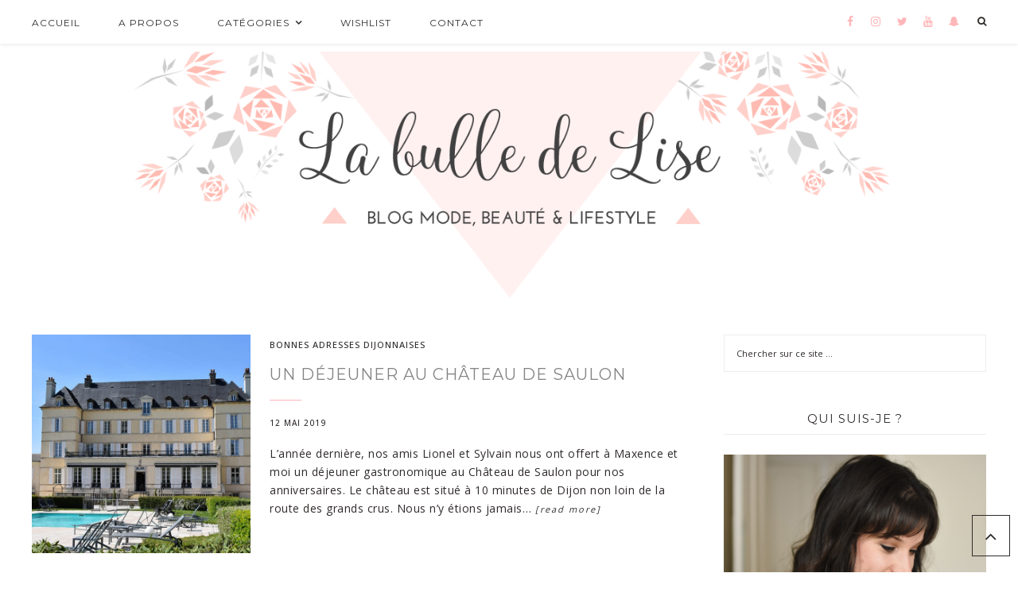

--- FILE ---
content_type: text/html; charset=UTF-8
request_url: http://labulledelise.fr/category/bonnes-adresses-dijonnaises/
body_size: 15864
content:
<!DOCTYPE html>
<html lang="fr-FR"
    xmlns:og="http://opengraphprotocol.org/schema/"
    xmlns:fb="http://www.facebook.com/2008/fbml">
<head >
<meta charset="UTF-8" />
		<meta name="robots" content="noindex,noodp,noydir" />
		<meta name="viewport" content="width=device-width, initial-scale=1" />
<title>Bonnes adresses dijonnaises &#8211; http://labulledelise.fr</title>

		<style type="text/css">
			.slide-excerpt { width: 50%; }
			.slide-excerpt { bottom: 0; }
			.slide-excerpt { left: 0; }
			.flexslider { max-width: 820px; max-height: 450px; }
			.slide-image { max-height: 450px; }
		</style>
		<style type="text/css">
			@media only screen
			and (min-device-width : 320px)
			and (max-device-width : 480px) {
				.slide-excerpt { display: none !important; }
			}
		</style> <link rel='dns-prefetch' href='//fonts.googleapis.com' />
<link rel='dns-prefetch' href='//maxcdn.bootstrapcdn.com' />
<link rel='dns-prefetch' href='//s.w.org' />
<link rel="alternate" type="application/rss+xml" title="http://labulledelise.fr &raquo; Flux" href="http://labulledelise.fr/feed/" />
<link rel="alternate" type="application/rss+xml" title="http://labulledelise.fr &raquo; Flux des commentaires" href="http://labulledelise.fr/comments/feed/" />
<link rel="alternate" type="application/rss+xml" title="http://labulledelise.fr &raquo; Flux de la catégorie Bonnes adresses dijonnaises" href="http://labulledelise.fr/category/bonnes-adresses-dijonnaises/feed/" />
<link rel="canonical" href="http://labulledelise.fr/category/bonnes-adresses-dijonnaises/" />
		<script type="text/javascript">
			window._wpemojiSettings = {"baseUrl":"https:\/\/s.w.org\/images\/core\/emoji\/11\/72x72\/","ext":".png","svgUrl":"https:\/\/s.w.org\/images\/core\/emoji\/11\/svg\/","svgExt":".svg","source":{"concatemoji":"http:\/\/labulledelise.fr\/wp-includes\/js\/wp-emoji-release.min.js?ver=4.9.28"}};
			!function(e,a,t){var n,r,o,i=a.createElement("canvas"),p=i.getContext&&i.getContext("2d");function s(e,t){var a=String.fromCharCode;p.clearRect(0,0,i.width,i.height),p.fillText(a.apply(this,e),0,0);e=i.toDataURL();return p.clearRect(0,0,i.width,i.height),p.fillText(a.apply(this,t),0,0),e===i.toDataURL()}function c(e){var t=a.createElement("script");t.src=e,t.defer=t.type="text/javascript",a.getElementsByTagName("head")[0].appendChild(t)}for(o=Array("flag","emoji"),t.supports={everything:!0,everythingExceptFlag:!0},r=0;r<o.length;r++)t.supports[o[r]]=function(e){if(!p||!p.fillText)return!1;switch(p.textBaseline="top",p.font="600 32px Arial",e){case"flag":return s([55356,56826,55356,56819],[55356,56826,8203,55356,56819])?!1:!s([55356,57332,56128,56423,56128,56418,56128,56421,56128,56430,56128,56423,56128,56447],[55356,57332,8203,56128,56423,8203,56128,56418,8203,56128,56421,8203,56128,56430,8203,56128,56423,8203,56128,56447]);case"emoji":return!s([55358,56760,9792,65039],[55358,56760,8203,9792,65039])}return!1}(o[r]),t.supports.everything=t.supports.everything&&t.supports[o[r]],"flag"!==o[r]&&(t.supports.everythingExceptFlag=t.supports.everythingExceptFlag&&t.supports[o[r]]);t.supports.everythingExceptFlag=t.supports.everythingExceptFlag&&!t.supports.flag,t.DOMReady=!1,t.readyCallback=function(){t.DOMReady=!0},t.supports.everything||(n=function(){t.readyCallback()},a.addEventListener?(a.addEventListener("DOMContentLoaded",n,!1),e.addEventListener("load",n,!1)):(e.attachEvent("onload",n),a.attachEvent("onreadystatechange",function(){"complete"===a.readyState&&t.readyCallback()})),(n=t.source||{}).concatemoji?c(n.concatemoji):n.wpemoji&&n.twemoji&&(c(n.twemoji),c(n.wpemoji)))}(window,document,window._wpemojiSettings);
		</script>
		<style type="text/css">
img.wp-smiley,
img.emoji {
	display: inline !important;
	border: none !important;
	box-shadow: none !important;
	height: 1em !important;
	width: 1em !important;
	margin: 0 .07em !important;
	vertical-align: -0.1em !important;
	background: none !important;
	padding: 0 !important;
}
</style>
<link rel='stylesheet' id='validate-engine-css-css'  href='http://labulledelise.fr/wp-content/plugins/wysija-newsletters/css/validationEngine.jquery.css?ver=2.7.8' type='text/css' media='all' />
<link rel='stylesheet' id='child-theme-css'  href='http://labulledelise.fr/wp-content/themes/prima-donna/style.css?ver=2.4.2' type='text/css' media='all' />
<link rel='stylesheet' id='aps-animate-css-css'  href='http://labulledelise.fr/wp-content/plugins/accesspress-social-icons/css/animate.css?ver=1.6.6' type='text/css' media='all' />
<link rel='stylesheet' id='aps-frontend-css-css'  href='http://labulledelise.fr/wp-content/plugins/accesspress-social-icons/css/frontend.css?ver=1.6.6' type='text/css' media='all' />
<link rel='stylesheet' id='contact-form-7-css'  href='http://labulledelise.fr/wp-content/plugins/contact-form-7/includes/css/styles.css?ver=4.7' type='text/css' media='all' />
<link rel='stylesheet' id='eic_public-css'  href='http://labulledelise.fr/wp-content/plugins/easy-image-collage/css/public.css?ver=1.13.0' type='text/css' media='screen' />
<link rel='stylesheet' id='google-font-css'  href='//fonts.googleapis.com/css?family=Montserrat%3A300%2C400%2C500%2C600%2C700%7COpen+Sans%3A400%2C500%2C600%2C700&#038;ver=4.9.28' type='text/css' media='all' />
<link rel='stylesheet' id='primadonna-google-fonts-css'  href='https://fonts.googleapis.com/css?family' type='text/css' media='all' />
<link rel='stylesheet' id='font-awesome-css'  href='//maxcdn.bootstrapcdn.com/font-awesome/4.6.3/css/font-awesome.min.css?ver=4.9.28' type='text/css' media='all' />
<link rel='stylesheet' id='owl-css-css'  href='http://labulledelise.fr/wp-content/themes/prima-donna/css/owl.carousel.css?ver=4.9.28' type='text/css' media='all' />
<link rel='stylesheet' id='owl-theme-css-css'  href='http://labulledelise.fr/wp-content/themes/prima-donna/css/owl.theme.css?ver=4.9.28' type='text/css' media='all' />
<link rel='stylesheet' id='slider_styles-css'  href='http://labulledelise.fr/wp-content/plugins/genesis-responsive-slider/style.css?ver=0.9.5' type='text/css' media='all' />
<!--n2css--><script type='text/javascript' src='http://labulledelise.fr/wp-includes/js/jquery/jquery.js?ver=1.12.4'></script>
<script type='text/javascript' src='http://labulledelise.fr/wp-includes/js/jquery/jquery-migrate.min.js?ver=1.4.1'></script>
<script type='text/javascript' src='http://labulledelise.fr/wp-content/plugins/accesspress-social-icons/js/frontend.js?ver=1.6.6'></script>
<!--[if lt IE 9]>
<script type='text/javascript' src='http://labulledelise.fr/wp-content/themes/genesis/lib/js/html5shiv.min.js?ver=3.7.3'></script>
<![endif]-->
<script type='text/javascript' src='http://labulledelise.fr/wp-content/themes/prima-donna/js/global.js?ver=1.0.0'></script>
<script type='text/javascript' src='http://labulledelise.fr/wp-content/plugins/google-analyticator/external-tracking.min.js?ver=6.5.2'></script>
<link rel='https://api.w.org/' href='http://labulledelise.fr/wp-json/' />
<link rel="EditURI" type="application/rsd+xml" title="RSD" href="http://labulledelise.fr/xmlrpc.php?rsd" />
<style type="text/css">.eic-image .eic-image-caption {bottom: 0;left: 0;right: 0;text-align: left;font-size: 12px;color: rgba(255,255,255,1);background-color: rgba(0,0,0,0.7);}</style><style type="text/css"> .enews .screenread {
	height: 1px;
    left: -1000em;
    overflow: hidden;
    position: absolute;
    top: -1000em;
    width: 1px; } </style><meta name="google-site-verification"content="googlebdf47338d805302d.html" /><link rel="pingback" href="http://labulledelise.fr/xmlrpc.php" />
<link rel="next" href="http://labulledelise.fr/category/bonnes-adresses-dijonnaises/page/2/" />

    <style type="text/css">

        /* Header BG Color */
    	.site-header {
    		background-color:;
    	}

    	 /* Boxed Header BG Color */
    	.site-header .wrap {
    		background-color:;
    	}

    	/* Body BG Color */
    	body {
    		background-color:;
    	}

    	/* Content BG Color */
    	.post,
    	.page .content,
    	.product {
    		background-color:;
    	}

    	/* Content Padding */
    	
    	/* Sidebar BG Color */
    	.sidebar-primary .widget-wrap {
    		background-color:;
    	}

    	/* Sidebar Padding */
    	

    	/* Accent Color */
    	.entry-header .entry-title:after,
    	ul.filter a:hover,
    	ul.filter a.active,
    	.portfolio-overlay h3:after,
    	.tagcloud a:hover,
    	a.comment-edit-link:hover,
    	a.comment-reply-link:hover,
    	#cancel-comment-reply-link,
    	.woocommerce span.onsale,
    	.woocommerce a.button:hover,
    	.woocommerce button.button:hover,
    	.woocommerce input.button:hover,
    	.backtotop:hover,
    	.search-div .search-form input[type="submit"] {
    		background-color:#ffb6b8 !important;
    	}

    	.related-list li a:hover,
    	.adjacent-entry-pagination a:hover,
    	.woocommerce ul.products li.product .price,
    	.woocommerce div.product p.price,    	
    	.woocommerce .woocommerce-message::before,
		.woocommerce .woocommerce-info::before,
		.woocommerce div.product p.price,
		.woocommerce div.product span.price,
		.woocommerce ul.products li.product .price,
		.woocommerce form .form-row .required,
		.widget-postlist-primadonna .postlist-title a:hover,
		.side-text h5 a:hover,
		#owl-demo .item .feat-overlay h3 a:hover,
		#owl-demo .item .feat-overlay .cat a:hover,
		#genesis-responsive-slider h2 a:hover,
		.woocommerce .product-title:hover,
		.null-instagram-feed p a:hover  {
    		color:#ffb6b8 !important;
    	}

    	.woocommerce a.button,
    	.woocommerce a.button:hover,
    	.woocommerce button.button,
    	.woocommerce button.button:hover,
    	.woocommerce .woocommerce-message,
    	.woocommerce input.button,
    	.woocommerce input.button:hover,
    	.woocommerce .woocommerce-info,
    	.backtotop:hover {
    		border-color:#ffb6b8 !important; 
    	}

    	/* Link Color */
    	a  { 
    		color:#161616;
    	}

    	a:hover  { 
    		color:;
    	}


    	/* Category Index widgets bg */
    	.category-index-top {
    		background-color:;
    	}

    	/* Breadcrumbs bg */
    	.breadcrumb {
    		background-color:;
    	}

	   	/* Custom Buttons */

	   	/* Small Buttons */
	   	
		 
			.feat-more,
	    	a.more-link,
	    	#genesis-responsive-slider a.more-link,
	    	#genesis-responsive-slider a.more-link:hover,
	    	.more-from-category a,
	    	.wpcf7-form input[type="submit"],
	    	.wpcf7-form input[type="submit"]:hover,
	    	button,
			input[type="button"],
			input[type="reset"],
			input[type="submit"],
			.button,
			button:hover,
			input:hover[type="button"],
			input:hover[type="reset"],
			input:hover[type="submit"],
			.button:hover {
				background-image: url(http://labulledelise.fr/wp-content/themes/prima-donna/images/button.png ); }
		
		
		/* Large Buttons */
		
		 
		.sidebar .widget.nsu_widget input[type="submit"],
    	.sidebar .widget.nsu_widget input[type="submit"]:hover,
    	.enews #subbutton,
    	.enews #subbutton:hover  {
				background-image: url(http://labulledelise.fr/wp-content/themes/prima-donna/images/custom-button.png ); }
		
		
		/* Small Button Height */
			.feat-more,
	    	a.more-link,
	    	#genesis-responsive-slider a.more-link,
	    	#genesis-responsive-slider a.more-link:hover,
	    	.more-from-category a,
	    	.wpcf7-form input[type="submit"],
	    	.wpcf7-form input[type="submit"]:hover,
	    	button,
			input[type="button"],
			input[type="reset"],
			input[type="submit"],
			.button,
			button:hover,
			input:hover[type="button"],
			input:hover[type="reset"],
			input:hover[type="submit"],
			.button:hover {
				height:px;
				line-height:px;
			}

		/* Small Button Width */
			.feat-more,
	    	a.more-link,
	    	#genesis-responsive-slider a.more-link,
	    	#genesis-responsive-slider a.more-link:hover,
	    	.more-from-category a,
	    	.wpcf7-form input[type="submit"],
	    	.wpcf7-form input[type="submit"]:hover,
	    	button,
			input[type="button"],
			input[type="reset"],
			input[type="submit"],
			.button,
			button:hover,
			input:hover[type="button"],
			input:hover[type="reset"],
			input:hover[type="submit"],
			.button:hover {
				width:px;
			}

		/* Large Button Height */
			.sidebar .widget.nsu_widget input[type="submit"],
	    	.sidebar .widget.nsu_widget input[type="submit"]:hover,
	    	.enews #subbutton,
	    	.enews #subbutton:hover {
				height:px;
				line-height:px;
			}

		/* Large Button Width */
			.sidebar .widget.nsu_widget input[type="submit"],
	    	.sidebar .widget.nsu_widget input[type="submit"]:hover,
	    	.enews #subbutton,
	    	.enews #subbutton:hover {
				width:px !important;
			}

		@media only screen and (max-width: 1200px) {
			.sidebar .widget.nsu_widget input[type="submit"],
	    	.sidebar .widget.nsu_widget input[type="submit"]:hover,
	    	.sidebar .enews #subbutton,
	    	.sidebar .enews #subbutton:hover {
				width: 220px !important;
				height: 56px !important;
				line-height: 56px;
				background-size: 100%;
			}
		}

		/* Standard Buttons Styles */

		/* Background */
			.feat-more,
	    	a.more-link,
	    	#genesis-responsive-slider a.more-link,
	    	.more-from-category a,
	    	.wpcf7-form input[type="submit"],
	    	button,
			input[type="button"],
			input[type="reset"],
			input[type="submit"],
			.button,
			.sidebar .widget.nsu_widget input[type="submit"],
			.enews #subbutton { 
			background-color:; 
		}

		/* Background Hover */
			.feat-more:hover,
	    	a.more-link:hover,
	    	#genesis-responsive-slider a.more-link:hover,
	    	.more-from-category a:hover,
	    	.wpcf7-form input[type="submit"]:hover,
	    	button:hover,
			input[type="button"]:hover,
			input[type="reset"]:hover,
			input[type="submit"]:hover,
			.button:hover,
			.sidebar .widget.nsu_widget input[type="submit"]:hover,
			.enews #subbutton:hover { 
			background-color:; 
		}

		/* Button Text Color */
		.feat-more,
    	a.more-link,
    	#genesis-responsive-slider a.more-link,
    	.more-from-category a,
    	.wpcf7-form input[type="submit"],
    	button,
		input[type="button"],
		input[type="reset"],
		input[type="submit"],
		.button,
		.sidebar .widget.nsu_widget input[type="submit"],
    	.enews #subbutton {
				color:;
		}

		/* Button Hover Text Color */
		.feat-more:hover,
    	a.more-link:hover,
    	#genesis-responsive-slider a.more-link:hover,
    	.more-from-category a:hover,
    	.wpcf7-form input[type="submit"]:hover,
    	button:hover,
		input[type="button"]:hover,
		input[type="reset"]:hover,
		input[type="submit"]:hover,
		.button:hover,
		.sidebar .widget.nsu_widget input[type="submit"]:hover,
    	.enews #subbutton:hover {
				color:;
		}

		/* Button fonts */
		
    	.more-from-category a,
    	.wpcf7-form input[type="submit"],
    	button,
		input[type="button"],
		input[type="reset"],
		input[type="submit"],
		.button,
		.sidebar .widget.nsu_widget input[type="submit"],
    	.enews #subbutton  { font-weight:; }

    	.more-from-category a,
    	.wpcf7-form input[type="submit"],
    	button,
		input[type="button"],
		input[type="reset"],
		input[type="submit"],
		.button,
		.sidebar .widget.nsu_widget input[type="submit"],
    	.enews #subbutton { letter-spacing:px; }

    	.more-from-category a,
    	.wpcf7-form input[type="submit"],
    	button,
		input[type="button"],
		input[type="reset"],
		input[type="submit"],
		.button,
		.sidebar .widget.nsu_widget input[type="submit"],
    	.enews #subbutton { text-transform:; }


    	/* Logo */
    	.site-title a img {
    		max-height:1200px;
    	}

    	.title-area { 
			padding-top:30px; 
			padding-bottom:0px; 
		}

		.site-header { 
			padding-top:0px; 
		}

		/* Front Page Featured Slider */

    	
    	
    	/* Blog Featured Slider */

    	
    	
		/* Promo Box Height */
		.page-template-page_blog .promo-item {
    		height:200px;
    	}
    	.front-page .promo-item {
    		height:px;
    	}


    	/* Posts */
		/* Hide Featured Image */
		
		/* Hide Category */
		
		/* Hide Date */
		
		/* Hide Tags */
		
		/* Hide Author Link */
		
		/* Hide Comment Link */
		
		/* Hide Social Sharing */
		
		/* Hide Author Profile */
		
		/* Hide Related Posts */
		
		/* Masonry Layout Settings */

    	
    	
    	/* Fonts & Colors */

    	/* Top Bar */
    	.nav-primary { background-color:; }
    	.search a.icon-search:before { font-size:px; }
    	.search a.icon-search { color:; }
    	.search a.icon-search:hover { color:#ffb6b8; }

    	/* Primary Menu */
    	    	.nav-primary .genesis-nav-menu > li > a  { font-size:px; }
    	.nav-primary .genesis-nav-menu > li > a  { font-weight:; }
    	.nav-primary .genesis-nav-menu > li > a { letter-spacing:px; }
    	.nav-primary .genesis-nav-menu > li > a { text-transform:uppercase; }
    	.nav-primary .genesis-nav-menu > li,
    	.nav-primary .genesis-nav-menu > li a,
    	.nav-primary .responsive-menu-icon::before { color:; }
    	.nav-primary .genesis-nav-menu > li:hover,
    	.nav-primary .genesis-nav-menu > li a:hover,
    	.nav-primary .responsive-menu-icon:hover:before,
    	.nav-primary .genesis-nav-menu .current-menu-item > a { color:#ffb6b8; }

    	/* Primary Drop Downs */
    	    	.nav-primary .genesis-nav-menu .sub-menu a  { font-size:12px; }
    	.nav-primary .genesis-nav-menu .sub-menu a  { font-weight:; }
    	.nav-primary .genesis-nav-menu .sub-menu a   { letter-spacing:px; }
    	.nav-primary .genesis-nav-menu .sub-menu a { text-transform:; }
    	.nav-primary .genesis-nav-menu .sub-menu { background-color:; }
    	.nav-primary .genesis-nav-menu .sub-menu a,
    	.nav-primary .genesis-nav-menu.responsive-menu .sub-menu a { color:; }
    	.nav-primary .genesis-nav-menu .sub-menu a:hover,
    	.nav-primary .genesis-nav-menu.responsive-menu .sub-menu a:hover { color:#9e9e9e; }

    	/* Site Title */
    	    	.site-title a  { font-size:px; }
    	.site-title a  { font-weight:; }
    	.site-title a  { letter-spacing:px; }
    	.site-title a  { text-transform:; }
    	.title-area { text-align:; }
    	.site-title a { color:; }
    	.site-title a:hover { color:; }

    	/* Site Description */
    	    	.site-description  { font-size:px; }
    	.site-description { font-weight:; }
    	.site-description { letter-spacing:px; }
    	.site-description  { text-transform:; }
    	.site-description { text-align:; }
    	.site-description { color:#ffb6b8; }

    	/* Header Right Menu */
    	    	.nav-header .genesis-nav-menu > li > a { font-size:px; }
    	.nav-header .genesis-nav-menu > li > a { font-weight:; }
    	.nav-header .genesis-nav-menu > li > a { letter-spacing:px; }
    	.nav-header .genesis-nav-menu > li > a { text-transform:; }
    	.nav-header .genesis-nav-menu > li,
    	.nav-header .genesis-nav-menu > li a,
    	.nav-header .responsive-menu-icon::before { color:; }
    	.nav-header .genesis-nav-menu > li:hover,
    	.nav-header .genesis-nav-menu > li a:hover,
    	.nav-header .responsive-menu-icon:hover:before,
    	.nav-header .genesis-nav-menu .current-menu-item > a { color:#848484; }

    	/* Header Right Drop Downs */
    	    	.nav-header .genesis-nav-menu .sub-menu a  { font-size:px; }
    	.nav-header .genesis-nav-menu .sub-menu a  { font-weight:; }
    	.nav-header .genesis-nav-menu .sub-menu a   { letter-spacing:px; }
    	.nav-header .genesis-nav-menu .sub-menu a { text-transform:; }
    	.nav-header .genesis-nav-menu .sub-menu { background-color:; }
    	.nav-header .genesis-nav-menu .sub-menu a,
    	.nav-header .genesis-nav-menu.responsive-menu .sub-menu a  { color:; }
    	.nav-header .genesis-nav-menu .sub-menu a:hover,
    	.nav-header .genesis-nav-menu.responsive-menu .sub-menu a:hover { color:#848484; }

    	/* Secondary Menu */
		.menu-secondary { background-color:; }
		.menu-secondary { border-color:; }
    	    	.nav-secondary .genesis-nav-menu > li > a  { font-size:px; }
    	.nav-secondary .genesis-nav-menu > li > a  { font-weight:; }
    	.nav-secondary .genesis-nav-menu > li > a { letter-spacing:px; }
    	.nav-secondary .genesis-nav-menu > li > a { text-transform:; }
    	.nav-secondary .genesis-nav-menu > li,
    	.nav-secondary .genesis-nav-menu > li a,
    	.nav-secondary .responsive-menu-icon::before { color:; }
    	.nav-secondary .genesis-nav-menu > li:hover,
    	.nav-secondary .genesis-nav-menu > li a:hover,
    	.nav-secondary .responsive-menu-icon:hover:before,
    	.nav-secondary .genesis-nav-menu .current-menu-item > a { color:#848484; }

    	/* Secondary Drop Downs */
    	    	.nav-secondary .genesis-nav-menu .sub-menu a  { font-size:px; }
    	.nav-secondary .genesis-nav-menu .sub-menu a  { font-weight:; }
    	.nav-secondary .genesis-nav-menu .sub-menu a   { letter-spacing:px; }
    	.nav-secondary .genesis-nav-menu .sub-menu a { text-transform:; }
    	.nav-secondary .genesis-nav-menu .sub-menu { background-color:; }
    	.nav-secondary .genesis-nav-menu .sub-menu a,
    	.nav-secondary .genesis-nav-menu.responsive-menu .sub-menu a { color:; }
    	.nav-secondary .genesis-nav-menu .sub-menu a:hover,
    	.nav-secondary .genesis-nav-menu.responsive-menu .sub-menu a:hover { color:#848484; }

    	/* Slider */
    	#genesis-responsive-slider .slide-excerpt,
    	#owl-demo .item .feat-overlay .feat-text { background-color:; }
    	#owl-demo .item .feat-overlay .cat a { color:; }
    	#owl-demo .item .feat-overlay .cat a:hover { color:#848484; }
    	#owl-demo .item .feat-overlay h3 a,
    	#genesis-responsive-slider h2 a { color:; }
    	#owl-demo .item .feat-overlay h3 a:hover,
    	#genesis-responsive-slider h2 a:hover { color:#848484; }
    	#genesis-responsive-slider p { color:; }

    	/* Promo Boxes */
    	.promo-overlay h4 { background-color:; }
    	.promo-overlay h4 { color:; }
    	.promo-overlay h4 { font-size:px; }

    	/* Headings */
    	
        h1, 
    	h2, 
    	h3, 
    	h4, 
    	h5, 
    	h6,
    	.related-list li a  { font-weight:; }

    	h1, 
    	h2, 
    	h3, 
    	h4, 
    	h5, 
    	h6,
    	.related-list li a { letter-spacing:px; }

    	h1, 
    	h2, 
    	h3, 
    	h4, 
    	h5, 
    	h6,
    	.related-list li a { text-transform:; }

    	h1, 
    	h2, 
    	h3, 
    	h4, 
    	h5, 
    	h6,
    	h1 a,
    	h2 a,
    	h3 a,
    	h4 a,
    	h5 a,
    	h6 a,
    	.related-list li a { color:#111111; }

    	h1 { font-size:px; }
    	h2 { font-size:px; }
    	h3 { font-size:px; }
    	h4 { font-size:px; }
    	h5 { font-size:px; }
    	h6 { font-size:px; }

    	/* General fonts - body font */
		    	body,
    	.masonry-posts a.more-link,
		.masonry-posts-archive .content a.more-link,
		.list-full a.more-link,
		.list a.more-link,
		.full-grid a.more-link,
		.masonry-posts-full a.more-link,
		.masonry-posts-full-archive a.more-link,
		.masonry-posts-full-archive .masonry-wrap a.more-link { font-size:px; }
    	body { font-weight:; }
    	body { line-height:px; }
    	body,
    	.side-meta a,
    	.null-instagram-feed p a,
    	.backtotop { color: !important; }

    	.backtotop { border-color: !important; }

    	/* Post Title */
    	.entry-title,
    	.list-full .post:first-child .entry-header .entry-title,
    	.masonry-posts-full .post:first-child .entry-header .entry-title,
		.masonry-posts-full-archive .post:first-child .entry-header .entry-title { font-size:px; }
    	.entry-title { font-weight:; }
    	.entry-title   { letter-spacing:px; }
    	.entry-title { text-transform:; }
    	.entry-title, 
    	.entry-title a { color:#848484; }
    	.entry-title a:hover { color:#ffb6b8; }

    	/* Post Meta */
    	    	.entry-header .entry-categories,
    	.entry-header .entry-categories a,
    	.entry-meta { font-weight:; }
    	.entry-header .entry-categories,
    	.entry-header .entry-categories a,
    	.entry-meta   { letter-spacing:px; }
    	.entry-header .entry-categories,
    	.entry-header .entry-categories a,
    	.entry-meta,
    	#owl-demo .item .feat-overlay .cat a,
    	.side-meta a,
    	.widget-postlist-primadonna .postlist-date,
    	.primadonna-postcarousel .entry-header-postcarousel .side-meta a { text-transform:; }

    	/* Post Categories */
    	.entry-header .entry-categories,
    	.entry-header .entry-categories a { font-size:px; }
    	.entry-header .entry-categories,
    	.entry-header .entry-categories a,
    	.side-meta a, .page-template-page_blog.grid .post .entry-header .entry-categories a,
		.page-template-page_blog.grid .post .entry-meta { color:; }


    	/* Post Date */
    	.entry-header .entry-meta { font-size:px; }
    	.entry-header .entry-meta,
    	.widget-postlist-primadonna .postlist-date { color:; }

    	/* Post tags */
    	.entry-tags a { font-size:px; }
    	.entry-tags a { font-weight:; }
    	.entry-tags a   { letter-spacing:px; }
    	.entry-tags a { text-transform:; }
    	.entry-tags a { color:; }
    	.entry-tags a:hover { color:; }
    	.entry-tags a { background-color:; }
    	.entry-tags a:hover { background-color:; }

    	/* Read More */
    	.feat-more,
	    a.more-link,
    	#genesis-responsive-slider a.more-link,
    	.more-from-category a { background-color:; }

    	.feat-more:hover,
	    a.more-link:hover,
    	#genesis-responsive-slider a.more-link:hover,
    	.more-from-category a:hover { background-color:; }

    	.feat-more,
	    .read-more a.more-link,
    	#genesis-responsive-slider a.more-link,
    	.more-from-category a { color:; }

    	.feat-more:hover,
	    a.more-link:hover,
    	#genesis-responsive-slider a.more-link:hover,
    	.more-from-category a:hover { color: !important; }

    	
    	.feat-more,
	    a.more-link,
    	#genesis-responsive-slider a.more-link,
    	.more-from-category a  { font-size:px; }

    	.feat-more,
	    a.more-link,
    	#genesis-responsive-slider a.more-link,
    	.more-from-category a  { font-weight:; }

    	.feat-more,
	    a.more-link,
    	#genesis-responsive-slider a.more-link,
    	.more-from-category a  { letter-spacing:px; }

    	.feat-more,
	    a.more-link,
    	#genesis-responsive-slider a.more-link,
    	.more-from-category a  { text-transform:; }


    	/* Footer Meta */
    	.post-footer-line-1,
    	.post-footer-line-2,
    	.post-footer-line-3 { border-color:; }

    	.grid .post-footer-line-3:after,
    	.full-grid .post-footer-line-3:after,
    	.list .post-footer-line-3:after,
    	.list-full .post-footer-line-3:after,
    	.masonry-posts .post-footer-line-3:after,
		.masonry-posts-archive .content .post-footer-line-3:after,
		.masonry-posts-full .post-footer-line-3:after,
		.masonry-posts-full-archive .masonry-wrap .post-footer-line-3:after { background-color:; }

    	
    	.post-footer-line-1,
    	.post-footer-line-2,
    	.entry-author-name,
    	.entry-comments-link a { font-size:px; }
    	.post-footer-line-1,
    	.post-footer-line-2,
    	.entry-author-name,
    	.entry-comments-link a  { font-weight:; }
    	.entry-author-name,
    	.entry-comments-link a,
    	.post-footer-line-1,
    	.post-footer-line-2 { text-transform:; }
    	.post-footer-line-1,
    	.post-footer-line-2,
    	.entry-author-name,
    	.entry-comments-link a { color:; }

    	/* Post Shares */
    	.fa-post-footer,
    	.social-links i  { color:; }
    	.fa-post-footer:hover,
    	.social-links i:hover  { color:#848484; }
    	.fa-post-footer,
    	.social-links i  { font-size:px !important; }

    	/* Post Separator */
    	.author-box,
    	.related-posts,
    	.adjacent-entry-pagination { border-color:; }

    	/* Posts: Comments */
    	.comment-author a { color:; }
    	.reply { color:; }
    	a.comment-edit-link,
    	a.comment-reply-link { background-color:; }
    	.comment-respond { border-color:; }

    	/* Sidebar */

    	/* Widget Titles */
    	.sidebar-primary .widget-title { color:; }
    	.sidebar-primary .widget-title { border-bottom-color:; }
    	.sidebar-primary .widget-title { background-color:; }
    	.sidebar-primary .widget-title:after { border-top-color:; }

    	
    	.sidebar-primary .widget-title { font-size:px; }
    	.sidebar-primary .widget-title { font-weight:; }
    	.sidebar-primary .widget-title { letter-spacing:px; }
    	.sidebar-primary .widget-title { text-transform:; }

    	/* Newsletter Widget */
    	.sidebar .widget.nsu_widget .widget-title,
    	.sidebar .enews-widget .widget-title { color:; }
    	.sidebar .widget.nsu_widget,
    	.sidebar .enews-widget,
    	.sidebar .enews-widget .widget-wrap { background-color:; }
    	.sidebar .enews p,
    	.sidebar .widget.nsu_widget .nsu-text-before-form,
    	.sidebar .widget.nsu_widget .nsu-text-after-form { color:; }

    	.sidebar .enews #subbutton { background-color:; }
    	.sidebar .enews #subbutton:hover { background-color:; }
    	.sidebar .enews #subbutton { color:; }
    	.sidebar .enews #subbutton:hover { color:; }

    	/* Tag Cloud Widget */
    	.tagcloud a { color:; }
    	.tagcloud a { background-color:; }

    	/* Footer Menu */
    	.nav-footer { background-color:; }

    	
    	.nav-footer .genesis-nav-menu > li > a  { font-size:px; }
    	.nav-footer .genesis-nav-menu > li > a  { font-weight:; }
    	.nav-footer .genesis-nav-menu > li > a { letter-spacing:px; }
    	.nav-footer .genesis-nav-menu > li > a { text-transform:; }
    	.nav-footer .genesis-nav-menu > li a { color:; }
    	.nav-footer .genesis-nav-menu > li a:hover { color:#848484; }

    	/* Footer */
    	.footer-widgets { background-color:; }
    	.footer-widgets { color:; }

    	
    	.footer-widgets .widget-title,
    	.front-page .footer-widgets h4.widget-title  { font-size:px; }
    	.footer-widgets .widget-title { font-weight:; }
    	.footer-widgets .widget-title { letter-spacing:px; }
    	.footer-widgets .widget-title,
    	.front-page .footer-widgets h4.widget-title  { text-transform:; }
    	.footer-widgets .widget-title,
    	.front-page .footer-widgets h4.widget-title  { color:; }

    	.footer-widgets .enews #subbutton,
    	.front-page .footer-widgets .enews #subbutton { background-color:; }
    	.footer-widgets .enews #subbutton:hover,
    	.front-page .footer-widgets .enews #subbutton:hover { background-color:; }
    	.footer-widgets .enews #subbutton,
    	.front-page .footer-widgets .enews #subbutton { color:; }
    	.footer-widgets .enews #subbutton:hover,
    	.front-page .footer-widgets .enews #subbutton:hover { color:; }

    	/* Footer Copyright */
    	.site-footer,
    	.widget-below-footer { background-color:; }
    	.site-footer .creds p,
    	.site-footer .creds p a,
    	.widget-below-footer { color:; }

    	/* Home Page */
		
    	.front-page h4.widget-title  { font-size:px; }
    	.front-page h4.widget-title { font-weight:; }
    	.front-page h4.widget-title { letter-spacing:px; }
    	.front-page h4.widget-title { text-transform:; }
    	.front-page h4.widget-title  { color:; } 

    	.front-page #genesis-responsive-slider h2 a,
    	.front-page #owl-demo .item .feat-overlay h3 a  { font-size:px; }

    	.front-page #owl-demo .item .feat-overlay .cat a  { font-size:px; }

    	.front-page #genesis-responsive-slider .slide-excerpt p { font-size:px; }

    	.flexible-widgets .enews-widget,
    	.home-alt-wrap .front-page-2 .enews-widget { background-color:; }
    	.flexible-widgets .enews-widget,
    	.home-alt-wrap .front-page-2 .enews-widget { border-color: !important; }
    	.flexible-widgets .enews-widget h4.widget-title,
    	.home-alt-wrap .front-page-2 .enews-widget h4.widget-title { color:; }
    	.flexible-widgets .enews-widget p,
    	.home-alt-wrap .front-page-2 .enews-widget p { color:; }

    	.flexible-widgets .enews-widget input[type="submit"],
    	.flexible-widgets .enews #subbutton,
    	.home-alt-wrap .enews-widget input[type="submit"],
    	.home-alt-wrap .enews #subbutton { background-color:#848484; }
    	.flexible-widgets .enews-widget input[type="submit"]:hover,
    	.flexible-widgets .enews #subbutton:hover,
    	.home-alt-wrap .enews-widget input[type="submit"]:hover,
    	.home-alt-wrap .enews #subbutton:hover { background-color:; }
    	.flexible-widgets .enews-widget input[type="submit"],
    	.flexible-widgets .enews #subbutton,
    	.home-alt-wrap .enews-widget input[type="submit"],
    	.home-alt-wrap .enews #subbutton { color:; }
		.flexible-widgets .enews-widget input[type="submit"]:hover,
    	.flexible-widgets .enews #subbutton:hover,
    	.home-alt-wrap .enews-widget input[type="submit"]:hover,
    	.home-alt-wrap .enews #subbutton:hover { color:; }

    	/* Blog Page */
    	.blog #genesis-responsive-slider h2 a,
    	.blog #owl-demo .item .feat-overlay h3 a  { font-size:px; }

    	.blog #owl-demo .item .feat-overlay .cat a  { font-size:px; }

    	.blog #genesis-responsive-slider .slide-excerpt p { font-size:px; }

    	.blog-page-2 .enews-widget,
    	.blog-page-3 .enews-widget,
    	.blog-page-right .enews-widget { background-color:; }
    	.blog-page-2 .enews-widget,
    	.blog-page-3 .enews-widget,
    	.blog-page-right .enews-widget { border-color: !important; }
    	.blog-page-2 .enews-widget h4.widget-title,
    	.blog-page-3 .enews-widget h4.widget-title,
    	.blog-page-right .enews-widget h4.widget-title { color:; }
    	.blog-page-2 .enews-widget p,
    	.blog-page-3 .enews-widget p,
    	.blog-page-right .enews-widget p { color:; }

    	.blog-page-2 .enews-widget input[type="submit"],
    	.blog-page-2 .enews #subbutton,
    	.blog-page-3 .enews-widget input[type="submit"],
    	.blog-page-3 .enews #subbutton,
    	.blog-page-right .enews-widget input[type="submit"],
    	.blog-page-right .enews #subbutton { background-color:#848484; }
    	.blog-page-2 .enews-widget input[type="submit"]:hover,
    	.blog-page-2 .enews #subbutton:hover,
    	.blog-page-3 .enews-widget input[type="submit"]:hover,
    	.blog-page-3 .enews #subbutton:hover,
    	.blog-page-right .enews-widget input[type="submit"]:hover,
    	.blog-page-right .enews #subbutton:hover { background-color:; }
    	.blog-page-2 .enews-widget input[type="submit"],
    	.blog-page-2 .enews #subbutton,
    	.blog-page-3 .enews-widget input[type="submit"],
    	.blog-page-3 .enews #subbutton,
    	.blog-page-right .enews-widget input[type="submit"],
    	.blog-page-right .enews #subbutton { color:; }
		.blog-page-2 .enews-widget input[type="submit"]:hover,
    	.blog-page-2 .enews #subbutton:hover,
    	.blog-page-3 .enews-widget input[type="submit"]:hover,
    	.blog-page-3 .enews #subbutton:hover,
    	.blog-page-right .enews-widget input[type="submit"]:hover,
    	.blog-page-right .enews #subbutton:hover { color:; }

    	/* Post Title Font Size - Grid, List & Masonry */

    	/* Grid */
    	.grid .post .entry-header .entry-title,
    	.full-grid .post .entry-header .entry-title  { font-size:px; }

    	.list .post .entry-header .entry-title,
    	.list-full .post:not(:first-child) .entry-header .entry-title { font-size:px; }

    	.masonry-posts .post .entry-header .entry-title,
    	.masonry-posts-archive .content .post .entry-header .entry-title,
    	.masonry-posts-full .masonry-wrap .post .entry-header .entry-title,
		.masonry-posts-full-archive .masonry-wrap .post .entry-header .entry-title { font-size:px; }

		

    </style>


    <link rel="icon" href="http://labulledelise.fr/wp-content/uploads/2017/03/cropped-favicon-194x194-150x150.png" sizes="32x32" />
<link rel="icon" href="http://labulledelise.fr/wp-content/uploads/2017/03/cropped-favicon-194x194-300x300.png" sizes="192x192" />
<link rel="apple-touch-icon-precomposed" href="http://labulledelise.fr/wp-content/uploads/2017/03/cropped-favicon-194x194-300x300.png" />
<meta name="msapplication-TileImage" content="http://labulledelise.fr/wp-content/uploads/2017/03/cropped-favicon-194x194-300x300.png" />
<!-- Google Analytics Tracking by Google Analyticator 6.5.2: http://www.videousermanuals.com/google-analyticator/ -->
<script type="text/javascript">
    var analyticsFileTypes = [''];
    var analyticsSnippet = 'enabled';
    var analyticsEventTracking = 'enabled';
</script>
<script type="text/javascript">
	var _gaq = _gaq || [];
  
	_gaq.push(['_setAccount', 'UA-XXXXXXXX-X']);
    _gaq.push(['_addDevId', 'i9k95']); // Google Analyticator App ID with Google
	

  var _gaq = _gaq || [];
  _gaq.push(['_setAccount', 'UA-38215820-1']);
  _gaq.push(['_trackPageview']);

  (function() {
    var ga = document.createElement('script'); ga.type = 'text/javascript'; ga.async = true;
    ga.src = ('https:' == document.location.protocol ? 'https://ssl' : 'http://www') + '.google-analytics.com/ga.js';
    var s = document.getElementsByTagName('script')[0]; s.parentNode.insertBefore(ga, s);
  })();


	_gaq.push(['_trackPageview']);
	

  var _gaq = _gaq || [];
  _gaq.push(['_setAccount', 'UA-38215820-1']);
  _gaq.push(['_trackPageview']);

  (function() {
    var ga = document.createElement('script'); ga.type = 'text/javascript'; ga.async = true;
    ga.src = ('https:' == document.location.protocol ? 'https://ssl' : 'http://www') + '.google-analytics.com/ga.js';
    var s = document.getElementsByTagName('script')[0]; s.parentNode.insertBefore(ga, s);
  })();



	(function() {
		var ga = document.createElement('script'); ga.type = 'text/javascript'; ga.async = true;
		                ga.src = ('https:' == document.location.protocol ? 'https://ssl' : 'http://www') + '.google-analytics.com/ga.js';
		                var s = document.getElementsByTagName('script')[0]; s.parentNode.insertBefore(ga, s);
	})();
</script>
</head>
<body class="archive category category-bonnes-adresses-dijonnaises category-163 custom-header header-image header-full-width content-sidebar primadonna-archives list" itemscope itemtype="http://schema.org/WebPage"><a class="backtotop" href="#"><i class="fa fa-angle-up"></i></a><div class="site-container"><nav class="nav-primary" itemscope itemtype="http://schema.org/SiteNavigationElement"><div class="wrap"><ul id="menu-menu" class="menu genesis-nav-menu menu-primary"><li id="menu-item-3960" class="menu-item menu-item-type-custom menu-item-object-custom menu-item-home menu-item-3960"><a href="http://labulledelise.fr/" itemprop="url"><span itemprop="name">Accueil</span></a></li>
<li id="menu-item-60" class="menu-item menu-item-type-post_type menu-item-object-page menu-item-60"><a href="http://labulledelise.fr/a-propos/" itemprop="url"><span itemprop="name">A propos</span></a></li>
<li id="menu-item-3902" class="menu-item menu-item-type-post_type menu-item-object-page current-menu-ancestor current-menu-parent current_page_parent current_page_ancestor menu-item-has-children menu-item-3902"><a href="http://labulledelise.fr/categories/" itemprop="url"><span itemprop="name">Catégories</span><i class="fa fa-angle-down" aria-hidden="true"></i></a>
<ul class="sub-menu">
	<li id="menu-item-62" class="menu-item menu-item-type-taxonomy menu-item-object-category menu-item-62"><a href="http://labulledelise.fr/category/mode/" itemprop="url"><span itemprop="name">Mode</span></a></li>
	<li id="menu-item-68" class="menu-item menu-item-type-taxonomy menu-item-object-category menu-item-68"><a href="http://labulledelise.fr/category/beaute/" itemprop="url"><span itemprop="name">Beauté</span></a></li>
	<li id="menu-item-71" class="menu-item menu-item-type-taxonomy menu-item-object-category menu-item-71"><a href="http://labulledelise.fr/category/lifestyle/" itemprop="url"><span itemprop="name">Lifestyle</span></a></li>
	<li id="menu-item-5234" class="menu-item menu-item-type-taxonomy menu-item-object-category menu-item-5234"><a href="http://labulledelise.fr/category/maternite/" itemprop="url"><span itemprop="name">Maternité</span></a></li>
	<li id="menu-item-3984" class="menu-item menu-item-type-taxonomy menu-item-object-category menu-item-3984"><a href="http://labulledelise.fr/category/voyages/" itemprop="url"><span itemprop="name">Voyages</span></a></li>
	<li id="menu-item-3950" class="menu-item menu-item-type-taxonomy menu-item-object-category current-menu-item menu-item-3950"><a href="http://labulledelise.fr/category/bonnes-adresses-dijonnaises/" itemprop="url"><span itemprop="name">Bonnes adresses dijonnaises</span></a></li>
	<li id="menu-item-5235" class="menu-item menu-item-type-taxonomy menu-item-object-category menu-item-5235"><a href="http://labulledelise.fr/category/mes-escapades-en-bourgogne/" itemprop="url"><span itemprop="name">Mes escapades en bourgogne</span></a></li>
</ul>
</li>
<li id="menu-item-3887" class="menu-item menu-item-type-post_type menu-item-object-page menu-item-3887"><a href="http://labulledelise.fr/shopping/" itemprop="url"><span itemprop="name">Wishlist</span></a></li>
<li id="menu-item-3888" class="menu-item menu-item-type-post_type menu-item-object-page menu-item-3888"><a href="http://labulledelise.fr/contact/" itemprop="url"><span itemprop="name">Contact</span></a></li>
</ul><div class="search"><a id="main-nav-search-link" class="icon-search"></a><div class="search-wrap"><div class="search-div"><form class="search-form" itemprop="potentialAction" itemscope itemtype="http://schema.org/SearchAction" method="get" action="http://labulledelise.fr/" role="search"><meta itemprop="target" content="http://labulledelise.fr/?s={s}"/><input itemprop="query-input" type="search" name="s" placeholder="Chercher sur ce site &#x2026;" /><input type="submit" value="Go"  /></form></div></div></div><aside class="widget-area"><section id="lsi_widget-2" class="widget widget_lsi_widget"><div class="widget-wrap"><ul class="lsi-social-icons icon-set-lsi_widget-2" style="text-align: right"><li class="lsi-social-facebook"><a class="" rel="nofollow" title="Facebook" aria-label="Facebook" href="https://www.facebook.com/labulledelisef/" target="_blank"><i class="lsicon lsicon-facebook"></i></a></li><li class="lsi-social-instagram"><a class="" rel="nofollow" title="Instagram" aria-label="Instagram" href="https://www.instagram.com/labulledelise/" target="_blank"><i class="lsicon lsicon-instagram"></i></a></li><li class="lsi-social-twitter"><a class="" rel="nofollow" title="Twitter" aria-label="Twitter" href="https://twitter.com/LabulledeLise" target="_blank"><i class="lsicon lsicon-twitter"></i></a></li><li class="lsi-social-youtube"><a class="" rel="nofollow" title="YouTube" aria-label="YouTube" href="https://www.youtube.com/user/Labulledelise" target="_blank"><i class="lsicon lsicon-youtube"></i></a></li><li class="lsi-social-snapchat"><a class="" rel="nofollow" title="Snapchat" aria-label="Snapchat" href="http://snapchat.com/add/labulledelise" target="_blank"><i class="lsicon lsicon-snapchat"></i></a></li></ul></div></section>
</aside></ul></div></nav><header class="site-header" itemscope itemtype="http://schema.org/WPHeader"><div class="wrap"><div class="title-area"><p class="site-title" itemprop="headline"><a href="http://labulledelise.fr/" title="http://labulledelise.fr"><img  src="http://labulledelise.fr/wp-content/uploads/2017/03/Banniere_BulleDeLise_1351x350px.png" width="1351" height="350" alt="http://labulledelise.fr"></a></p><p class="site-description screen-reader-text" itemprop="description">blog mode beauté lifestyle bonnes adresses dijonnaises dijon</p></div></div></header><div class="site-inner"><div class="content-sidebar-wrap"><main class="content"><article class="post-5122 post type-post status-publish format-standard has-post-thumbnail category-bonnes-adresses-dijonnaises tag-bourgogne tag-chateau-de-saulon tag-meilleurs-restaurants-dijon entry" itemscope itemtype="http://schema.org/CreativeWork"><header class="entry-header"><div class="home-featured-image"><a href="http://labulledelise.fr/2019/05/12/un-dejeuner-au-chateau-de-saulon/"><img width="600" height="600" src="http://labulledelise.fr/wp-content/uploads/2019/05/chateau-de-saulon-bourgogne-600x600.jpg" class="alignleft" alt="" srcset="http://labulledelise.fr/wp-content/uploads/2019/05/chateau-de-saulon-bourgogne-600x600.jpg 600w, http://labulledelise.fr/wp-content/uploads/2019/05/chateau-de-saulon-bourgogne-150x150.jpg 150w, http://labulledelise.fr/wp-content/uploads/2019/05/chateau-de-saulon-bourgogne-500x500.jpg 500w" sizes="(max-width: 600px) 100vw, 600px" /></a></div><span class="entry-categories"><a href="http://labulledelise.fr/category/bonnes-adresses-dijonnaises/" rel="category tag">Bonnes adresses dijonnaises</a></span><h2 class="entry-title" itemprop="headline"><a href="http://labulledelise.fr/2019/05/12/un-dejeuner-au-chateau-de-saulon/" rel="bookmark">Un déjeuner au Château de Saulon</a></h2> 
<p class="entry-meta"><time class="entry-time" itemprop="datePublished" datetime="2019-05-12T18:27:01+00:00">12 mai 2019</time></p></header><div class="entry-content" itemprop="text"><p>L&rsquo;année dernière, nos amis Lionel et Sylvain nous ont offert à Maxence et moi un déjeuner gastronomique au Château de Saulon pour nos anniversaires. Le château est situé à 10 minutes de Dijon non loin de la route des grands crus. Nous n&rsquo;y étions jamais&#8230; <a class="more-link" href="http://labulledelise.fr/2019/05/12/un-dejeuner-au-chateau-de-saulon/">[read more]</a></p>
</div><div class="shop-the-post"></div><div class='post-footer-container'><div class='post-footer-line post-footer-line-1'>by <span class="entry-author" itemprop="author" itemscope itemtype="http://schema.org/Person"><a href="http://labulledelise.fr/author/labulledelise/" class="entry-author-link" itemprop="url" rel="author"><span class="entry-author-name" itemprop="name">labulledelise</span></a></span>&nbsp;</div> <div class='post-footer-line post-footer-line-2'><span class="entry-comments-link"><a href="http://labulledelise.fr/2019/05/12/un-dejeuner-au-chateau-de-saulon/#respond">Laisser un commentaire</a></span></div> <div class='post-footer-line post-footer-line-3'><div class="post-sharing-icons">
        <a target="_blank" href="http://www.facebook.com/sharer.php?u=http://labulledelise.fr/2019/05/12/un-dejeuner-au-chateau-de-saulon/&amp;t=Un déjeuner au Château de Saulon " title="Share on Facebook!"><i class="fa fa-post-footer fa-facebook"></i></a>  
        <a target="_blank" href="http://twitter.com/home/?status=Un déjeuner au Château de Saulon-http://labulledelise.fr/2019/05/12/un-dejeuner-au-chateau-de-saulon/ " title="Tweet this!"><i class="fa fa-post-footer fa-twitter"></i></a>  
        <a target="_blank" href="http://pinterest.com/pin/create/button/?url=http://labulledelise.fr/2019/05/12/un-dejeuner-au-chateau-de-saulon/&media=http://labulledelise.fr/wp-content/uploads/2019/05/chateau-de-saulon-bourgogne.jpg&description=Un déjeuner au Château de Saulon " title="Pin it!"><i class="fa fa-post-footer fa-pinterest-p"></i></a> 
        <a target="_blank" href="https://plus.google.com/share?url=http://labulledelise.fr/2019/05/12/un-dejeuner-au-chateau-de-saulon/ "><i class="fa fa-post-footer fa-google-plus"></i></a>  
        <a href="mailto:?subject=Un déjeuner au Château de Saulon&amp;body=http://labulledelise.fr/2019/05/12/un-dejeuner-au-chateau-de-saulon/" title="Send this article to a friend!"><i class="fa fa-post-footer fa-envelope"></i></a> 
        </div></div></div></article><article class="post-4956 post type-post status-publish format-standard has-post-thumbnail category-beaute category-bonnes-adresses-dijonnaises tag-dijon tag-le-prieure-des-sources tag-spa entry" itemscope itemtype="http://schema.org/CreativeWork"><header class="entry-header"><div class="home-featured-image"><a href="http://labulledelise.fr/2018/11/18/le-spa-le-prieure-des-sources-a-dijon/"><img width="600" height="600" src="http://labulledelise.fr/wp-content/uploads/2018/11/le-prieure-des-sources-spa-dijon-1-600x600.jpg" class="alignleft" alt="" srcset="http://labulledelise.fr/wp-content/uploads/2018/11/le-prieure-des-sources-spa-dijon-1-600x600.jpg 600w, http://labulledelise.fr/wp-content/uploads/2018/11/le-prieure-des-sources-spa-dijon-1-150x150.jpg 150w, http://labulledelise.fr/wp-content/uploads/2018/11/le-prieure-des-sources-spa-dijon-1-500x500.jpg 500w" sizes="(max-width: 600px) 100vw, 600px" /></a></div><span class="entry-categories"><a href="http://labulledelise.fr/category/beaute/" rel="category tag">Beauté</a>, <a href="http://labulledelise.fr/category/bonnes-adresses-dijonnaises/" rel="category tag">Bonnes adresses dijonnaises</a></span><h2 class="entry-title" itemprop="headline"><a href="http://labulledelise.fr/2018/11/18/le-spa-le-prieure-des-sources-a-dijon/" rel="bookmark">Le Spa Le Prieuré des Sources à Dijon</a></h2> 
<p class="entry-meta"><time class="entry-time" itemprop="datePublished" datetime="2018-11-18T16:29:22+00:00">18 novembre 2018</time></p></header><div class="entry-content" itemprop="text"><p>Quand je suis rentrée d&rsquo;Italie (il y a déjà 2 ans), j&rsquo;avais remarqué l&rsquo;ouverture du Spa Le Prieuré des Sources situé en plein centre ville, place du Théâtre à Dijon. En passant devant, le cadre me paraissait prestigieux et la carte des soins me faisait&#8230; <a class="more-link" href="http://labulledelise.fr/2018/11/18/le-spa-le-prieure-des-sources-a-dijon/">[read more]</a></p>
</div><div class="shop-the-post"></div><div class='post-footer-container'><div class='post-footer-line post-footer-line-1'>by <span class="entry-author" itemprop="author" itemscope itemtype="http://schema.org/Person"><a href="http://labulledelise.fr/author/labulledelise/" class="entry-author-link" itemprop="url" rel="author"><span class="entry-author-name" itemprop="name">labulledelise</span></a></span>&nbsp;</div> <div class='post-footer-line post-footer-line-2'><span class="entry-comments-link"><a href="http://labulledelise.fr/2018/11/18/le-spa-le-prieure-des-sources-a-dijon/#respond">Laisser un commentaire</a></span></div> <div class='post-footer-line post-footer-line-3'><div class="post-sharing-icons">
        <a target="_blank" href="http://www.facebook.com/sharer.php?u=http://labulledelise.fr/2018/11/18/le-spa-le-prieure-des-sources-a-dijon/&amp;t=Le Spa Le Prieuré des Sources à Dijon " title="Share on Facebook!"><i class="fa fa-post-footer fa-facebook"></i></a>  
        <a target="_blank" href="http://twitter.com/home/?status=Le Spa Le Prieuré des Sources à Dijon-http://labulledelise.fr/2018/11/18/le-spa-le-prieure-des-sources-a-dijon/ " title="Tweet this!"><i class="fa fa-post-footer fa-twitter"></i></a>  
        <a target="_blank" href="http://pinterest.com/pin/create/button/?url=http://labulledelise.fr/2018/11/18/le-spa-le-prieure-des-sources-a-dijon/&media=http://labulledelise.fr/wp-content/uploads/2018/11/le-prieure-des-sources-spa-dijon-1.jpg&description=Le Spa Le Prieuré des Sources à Dijon " title="Pin it!"><i class="fa fa-post-footer fa-pinterest-p"></i></a> 
        <a target="_blank" href="https://plus.google.com/share?url=http://labulledelise.fr/2018/11/18/le-spa-le-prieure-des-sources-a-dijon/ "><i class="fa fa-post-footer fa-google-plus"></i></a>  
        <a href="mailto:?subject=Le Spa Le Prieuré des Sources à Dijon&amp;body=http://labulledelise.fr/2018/11/18/le-spa-le-prieure-des-sources-a-dijon/" title="Send this article to a friend!"><i class="fa fa-post-footer fa-envelope"></i></a> 
        </div></div></div></article><article class="post-4881 post type-post status-publish format-standard has-post-thumbnail category-bonnes-adresses-dijonnaises tag-bourgogne tag-cabanes-dans-les-arbres tag-domaine-des-pres-verts tag-vinesime tag-week-end-insolite entry" itemscope itemtype="http://schema.org/CreativeWork"><header class="entry-header"><div class="home-featured-image"><a href="http://labulledelise.fr/2018/08/29/un-week-end-au-domaine-des-pres-verts-en-bourgogne/"><img width="600" height="600" src="http://labulledelise.fr/wp-content/uploads/2018/08/cabane-domaine-prés-verts-600x600.jpg" class="alignleft" alt="" srcset="http://labulledelise.fr/wp-content/uploads/2018/08/cabane-domaine-prés-verts-600x600.jpg 600w, http://labulledelise.fr/wp-content/uploads/2018/08/cabane-domaine-prés-verts-150x150.jpg 150w, http://labulledelise.fr/wp-content/uploads/2018/08/cabane-domaine-prés-verts-500x500.jpg 500w" sizes="(max-width: 600px) 100vw, 600px" /></a></div><span class="entry-categories"><a href="http://labulledelise.fr/category/bonnes-adresses-dijonnaises/" rel="category tag">Bonnes adresses dijonnaises</a></span><h2 class="entry-title" itemprop="headline"><a href="http://labulledelise.fr/2018/08/29/un-week-end-au-domaine-des-pres-verts-en-bourgogne/" rel="bookmark">Un week-end au Domaine des Prés Verts en Bourgogne</a></h2> 
<p class="entry-meta"><time class="entry-time" itemprop="datePublished" datetime="2018-08-29T19:47:38+00:00">29 août 2018</time></p></header><div class="entry-content" itemprop="text"><p>Au début de l&rsquo;été, j&rsquo;ai eu la chance d&rsquo;être invitée à dormir une nuit dans une cabane du Domaine des Prés Verts à Jouey en Bourgogne. Vous imaginez ma joie quand j&rsquo;ai reçu cette invitation, moi qui suis toujours friande de lieux insolites à découvrir&#8230; <a class="more-link" href="http://labulledelise.fr/2018/08/29/un-week-end-au-domaine-des-pres-verts-en-bourgogne/">[read more]</a></p>
</div><div class="shop-the-post"></div><div class='post-footer-container'><div class='post-footer-line post-footer-line-1'>by <span class="entry-author" itemprop="author" itemscope itemtype="http://schema.org/Person"><a href="http://labulledelise.fr/author/labulledelise/" class="entry-author-link" itemprop="url" rel="author"><span class="entry-author-name" itemprop="name">labulledelise</span></a></span>&nbsp;</div> <div class='post-footer-line post-footer-line-2'><span class="entry-comments-link"><a href="http://labulledelise.fr/2018/08/29/un-week-end-au-domaine-des-pres-verts-en-bourgogne/#comments">2 Commentaires</a></span></div> <div class='post-footer-line post-footer-line-3'><div class="post-sharing-icons">
        <a target="_blank" href="http://www.facebook.com/sharer.php?u=http://labulledelise.fr/2018/08/29/un-week-end-au-domaine-des-pres-verts-en-bourgogne/&amp;t=Un week-end au Domaine des Prés Verts en Bourgogne " title="Share on Facebook!"><i class="fa fa-post-footer fa-facebook"></i></a>  
        <a target="_blank" href="http://twitter.com/home/?status=Un week-end au Domaine des Prés Verts en Bourgogne-http://labulledelise.fr/2018/08/29/un-week-end-au-domaine-des-pres-verts-en-bourgogne/ " title="Tweet this!"><i class="fa fa-post-footer fa-twitter"></i></a>  
        <a target="_blank" href="http://pinterest.com/pin/create/button/?url=http://labulledelise.fr/2018/08/29/un-week-end-au-domaine-des-pres-verts-en-bourgogne/&media=http://labulledelise.fr/wp-content/uploads/2018/08/cabane-domaine-prés-verts.jpg&description=Un week-end au Domaine des Prés Verts en Bourgogne " title="Pin it!"><i class="fa fa-post-footer fa-pinterest-p"></i></a> 
        <a target="_blank" href="https://plus.google.com/share?url=http://labulledelise.fr/2018/08/29/un-week-end-au-domaine-des-pres-verts-en-bourgogne/ "><i class="fa fa-post-footer fa-google-plus"></i></a>  
        <a href="mailto:?subject=Un week-end au Domaine des Prés Verts en Bourgogne&amp;body=http://labulledelise.fr/2018/08/29/un-week-end-au-domaine-des-pres-verts-en-bourgogne/" title="Send this article to a friend!"><i class="fa fa-post-footer fa-envelope"></i></a> 
        </div></div></div></article><article class="post-4768 post type-post status-publish format-standard has-post-thumbnail category-bonnes-adresses-dijonnaises category-cuisine tag-dijon tag-gastronomie-italienne tag-il-ristorante tag-vins-de-la-toscane entry" itemscope itemtype="http://schema.org/CreativeWork"><header class="entry-header"><div class="home-featured-image"><a href="http://labulledelise.fr/2018/05/08/il-ristorante-a-la-decouverte-de-la-toscane-et-de-ses-vins/"><img width="600" height="600" src="http://labulledelise.fr/wp-content/uploads/2018/05/IMG_7054-600x600.jpg" class="alignleft" alt="" srcset="http://labulledelise.fr/wp-content/uploads/2018/05/IMG_7054-600x600.jpg 600w, http://labulledelise.fr/wp-content/uploads/2018/05/IMG_7054-150x150.jpg 150w, http://labulledelise.fr/wp-content/uploads/2018/05/IMG_7054-500x500.jpg 500w" sizes="(max-width: 600px) 100vw, 600px" /></a></div><span class="entry-categories"><a href="http://labulledelise.fr/category/bonnes-adresses-dijonnaises/" rel="category tag">Bonnes adresses dijonnaises</a>, <a href="http://labulledelise.fr/category/cuisine/" rel="category tag">Cuisine</a></span><h2 class="entry-title" itemprop="headline"><a href="http://labulledelise.fr/2018/05/08/il-ristorante-a-la-decouverte-de-la-toscane-et-de-ses-vins/" rel="bookmark">Il Ristorante : à la découverte de la Toscane et de ses vins</a></h2> 
<p class="entry-meta"><time class="entry-time" itemprop="datePublished" datetime="2018-05-08T19:15:26+00:00">8 mai 2018</time></p></header><div class="entry-content" itemprop="text"><p>Je reviens aujourd&rsquo;hui pour vous parler du restaurant italien Il Ristorante, situé juste à côté de Dijon, près du cinéma Cap vert à Quetigny. Je connais ce restaurant depuis des années et c&rsquo;est toujours un plaisir d&rsquo;y retourner! J&rsquo;avais d&rsquo;ailleurs fêté les 10 ans du&#8230; <a class="more-link" href="http://labulledelise.fr/2018/05/08/il-ristorante-a-la-decouverte-de-la-toscane-et-de-ses-vins/">[read more]</a></p>
</div><div class="shop-the-post"></div><div class='post-footer-container'><div class='post-footer-line post-footer-line-1'>by <span class="entry-author" itemprop="author" itemscope itemtype="http://schema.org/Person"><a href="http://labulledelise.fr/author/labulledelise/" class="entry-author-link" itemprop="url" rel="author"><span class="entry-author-name" itemprop="name">labulledelise</span></a></span>&nbsp;</div> <div class='post-footer-line post-footer-line-2'><span class="entry-comments-link"><a href="http://labulledelise.fr/2018/05/08/il-ristorante-a-la-decouverte-de-la-toscane-et-de-ses-vins/#comments">6 Commentaires</a></span></div> <div class='post-footer-line post-footer-line-3'><div class="post-sharing-icons">
        <a target="_blank" href="http://www.facebook.com/sharer.php?u=http://labulledelise.fr/2018/05/08/il-ristorante-a-la-decouverte-de-la-toscane-et-de-ses-vins/&amp;t=Il Ristorante : à la découverte de la Toscane et de ses vins " title="Share on Facebook!"><i class="fa fa-post-footer fa-facebook"></i></a>  
        <a target="_blank" href="http://twitter.com/home/?status=Il Ristorante : à la découverte de la Toscane et de ses vins-http://labulledelise.fr/2018/05/08/il-ristorante-a-la-decouverte-de-la-toscane-et-de-ses-vins/ " title="Tweet this!"><i class="fa fa-post-footer fa-twitter"></i></a>  
        <a target="_blank" href="http://pinterest.com/pin/create/button/?url=http://labulledelise.fr/2018/05/08/il-ristorante-a-la-decouverte-de-la-toscane-et-de-ses-vins/&media=http://labulledelise.fr/wp-content/uploads/2018/05/IMG_7054.jpg&description=Il Ristorante : à la découverte de la Toscane et de ses vins " title="Pin it!"><i class="fa fa-post-footer fa-pinterest-p"></i></a> 
        <a target="_blank" href="https://plus.google.com/share?url=http://labulledelise.fr/2018/05/08/il-ristorante-a-la-decouverte-de-la-toscane-et-de-ses-vins/ "><i class="fa fa-post-footer fa-google-plus"></i></a>  
        <a href="mailto:?subject=Il Ristorante : à la découverte de la Toscane et de ses vins&amp;body=http://labulledelise.fr/2018/05/08/il-ristorante-a-la-decouverte-de-la-toscane-et-de-ses-vins/" title="Send this article to a friend!"><i class="fa fa-post-footer fa-envelope"></i></a> 
        </div></div></div></article><article class="post-4679 post type-post status-publish format-standard has-post-thumbnail category-beaute category-bonnes-adresses-dijonnaises tag-bougie tag-bourgogne tag-gommage-visage tag-vinesime entry" itemscope itemtype="http://schema.org/CreativeWork"><header class="entry-header"><div class="home-featured-image"><a href="http://labulledelise.fr/2018/03/13/mon-avis-sur-le-gommage-et-la-bougie-vinesime/"><img width="600" height="600" src="http://labulledelise.fr/wp-content/uploads/2018/03/gommage-pulpe-exquise-vinesime-bourgogne-600x600.jpg" class="alignleft" alt="" srcset="http://labulledelise.fr/wp-content/uploads/2018/03/gommage-pulpe-exquise-vinesime-bourgogne-600x600.jpg 600w, http://labulledelise.fr/wp-content/uploads/2018/03/gommage-pulpe-exquise-vinesime-bourgogne-150x150.jpg 150w, http://labulledelise.fr/wp-content/uploads/2018/03/gommage-pulpe-exquise-vinesime-bourgogne-500x500.jpg 500w" sizes="(max-width: 600px) 100vw, 600px" /></a></div><span class="entry-categories"><a href="http://labulledelise.fr/category/beaute/" rel="category tag">Beauté</a>, <a href="http://labulledelise.fr/category/bonnes-adresses-dijonnaises/" rel="category tag">Bonnes adresses dijonnaises</a></span><h2 class="entry-title" itemprop="headline"><a href="http://labulledelise.fr/2018/03/13/mon-avis-sur-le-gommage-et-la-bougie-vinesime/" rel="bookmark">Mon avis sur le gommage et la bougie Vinésime</a></h2> 
<p class="entry-meta"><time class="entry-time" itemprop="datePublished" datetime="2018-03-13T23:22:59+00:00">13 mars 2018</time></p></header><div class="entry-content" itemprop="text"><p>Je reviens aujourd&rsquo;hui pour vous parler de Vinésime, cette marque 100% bourguignonne que je vous présentais juste ici et pour laquelle j&rsquo;ai eu un gros coup de coeur. Vous l&rsquo;aurez compris, je suis un peu chauvine alors quand des produits me plaisent et qu&rsquo;en plus&#8230; <a class="more-link" href="http://labulledelise.fr/2018/03/13/mon-avis-sur-le-gommage-et-la-bougie-vinesime/">[read more]</a></p>
</div><div class="shop-the-post"></div><div class='post-footer-container'><div class='post-footer-line post-footer-line-1'>by <span class="entry-author" itemprop="author" itemscope itemtype="http://schema.org/Person"><a href="http://labulledelise.fr/author/labulledelise/" class="entry-author-link" itemprop="url" rel="author"><span class="entry-author-name" itemprop="name">labulledelise</span></a></span>&nbsp;</div> <div class='post-footer-line post-footer-line-2'><span class="entry-comments-link"><a href="http://labulledelise.fr/2018/03/13/mon-avis-sur-le-gommage-et-la-bougie-vinesime/#comments">5 Commentaires</a></span></div> <div class='post-footer-line post-footer-line-3'><div class="post-sharing-icons">
        <a target="_blank" href="http://www.facebook.com/sharer.php?u=http://labulledelise.fr/2018/03/13/mon-avis-sur-le-gommage-et-la-bougie-vinesime/&amp;t=Mon avis sur le gommage et la bougie Vinésime " title="Share on Facebook!"><i class="fa fa-post-footer fa-facebook"></i></a>  
        <a target="_blank" href="http://twitter.com/home/?status=Mon avis sur le gommage et la bougie Vinésime-http://labulledelise.fr/2018/03/13/mon-avis-sur-le-gommage-et-la-bougie-vinesime/ " title="Tweet this!"><i class="fa fa-post-footer fa-twitter"></i></a>  
        <a target="_blank" href="http://pinterest.com/pin/create/button/?url=http://labulledelise.fr/2018/03/13/mon-avis-sur-le-gommage-et-la-bougie-vinesime/&media=http://labulledelise.fr/wp-content/uploads/2018/03/gommage-pulpe-exquise-vinesime-bourgogne.jpg&description=Mon avis sur le gommage et la bougie Vinésime " title="Pin it!"><i class="fa fa-post-footer fa-pinterest-p"></i></a> 
        <a target="_blank" href="https://plus.google.com/share?url=http://labulledelise.fr/2018/03/13/mon-avis-sur-le-gommage-et-la-bougie-vinesime/ "><i class="fa fa-post-footer fa-google-plus"></i></a>  
        <a href="mailto:?subject=Mon avis sur le gommage et la bougie Vinésime&amp;body=http://labulledelise.fr/2018/03/13/mon-avis-sur-le-gommage-et-la-bougie-vinesime/" title="Send this article to a friend!"><i class="fa fa-post-footer fa-envelope"></i></a> 
        </div></div></div></article><article class="post-4664 post type-post status-publish format-standard has-post-thumbnail category-bonnes-adresses-dijonnaises tag-alfred-burger tag-arp-caffe tag-bento tag-bonnes-adresses-dijonnaises tag-dijon tag-la-crepitante tag-la-rotisserie tag-meilleurs-restaurants-dijon tag-so entry" itemscope itemtype="http://schema.org/CreativeWork"><header class="entry-header"><div class="home-featured-image"><a href="http://labulledelise.fr/2018/02/11/mes-5-restaurants-favoris-dijon/"><img width="600" height="600" src="http://labulledelise.fr/wp-content/uploads/2018/02/meilleurs-restaurants-dijon-1-600x600.jpg" class="alignleft" alt="" srcset="http://labulledelise.fr/wp-content/uploads/2018/02/meilleurs-restaurants-dijon-1-600x600.jpg 600w, http://labulledelise.fr/wp-content/uploads/2018/02/meilleurs-restaurants-dijon-1-150x150.jpg 150w, http://labulledelise.fr/wp-content/uploads/2018/02/meilleurs-restaurants-dijon-1-500x500.jpg 500w" sizes="(max-width: 600px) 100vw, 600px" /></a></div><span class="entry-categories"><a href="http://labulledelise.fr/category/bonnes-adresses-dijonnaises/" rel="category tag">Bonnes adresses dijonnaises</a></span><h2 class="entry-title" itemprop="headline"><a href="http://labulledelise.fr/2018/02/11/mes-5-restaurants-favoris-dijon/" rel="bookmark">Mes 6 restaurants favoris à Dijon</a></h2> 
<p class="entry-meta"><time class="entry-time" itemprop="datePublished" datetime="2018-02-11T18:40:45+00:00">11 février 2018</time></p></header><div class="entry-content" itemprop="text"><p>Aujourd&rsquo;hui, je reviens vers vous pour commencer une série d&rsquo;articles qui me tenait à coeur ! Régulièrement je reçois des messages privés sur Instagram me demandant mes adresses favorites à Dijon pour goûter, manger, faire du shopping, visiter &#8230; Même si vous pouvez retrouver toutes&#8230; <a class="more-link" href="http://labulledelise.fr/2018/02/11/mes-5-restaurants-favoris-dijon/">[read more]</a></p>
</div><div class="shop-the-post"></div><div class='post-footer-container'><div class='post-footer-line post-footer-line-1'>by <span class="entry-author" itemprop="author" itemscope itemtype="http://schema.org/Person"><a href="http://labulledelise.fr/author/labulledelise/" class="entry-author-link" itemprop="url" rel="author"><span class="entry-author-name" itemprop="name">labulledelise</span></a></span>&nbsp;</div> <div class='post-footer-line post-footer-line-2'><span class="entry-comments-link"><a href="http://labulledelise.fr/2018/02/11/mes-5-restaurants-favoris-dijon/#comments">8 Commentaires</a></span></div> <div class='post-footer-line post-footer-line-3'><div class="post-sharing-icons">
        <a target="_blank" href="http://www.facebook.com/sharer.php?u=http://labulledelise.fr/2018/02/11/mes-5-restaurants-favoris-dijon/&amp;t=Mes 6 restaurants favoris à Dijon " title="Share on Facebook!"><i class="fa fa-post-footer fa-facebook"></i></a>  
        <a target="_blank" href="http://twitter.com/home/?status=Mes 6 restaurants favoris à Dijon-http://labulledelise.fr/2018/02/11/mes-5-restaurants-favoris-dijon/ " title="Tweet this!"><i class="fa fa-post-footer fa-twitter"></i></a>  
        <a target="_blank" href="http://pinterest.com/pin/create/button/?url=http://labulledelise.fr/2018/02/11/mes-5-restaurants-favoris-dijon/&media=http://labulledelise.fr/wp-content/uploads/2018/02/meilleurs-restaurants-dijon-1.jpg&description=Mes 6 restaurants favoris à Dijon " title="Pin it!"><i class="fa fa-post-footer fa-pinterest-p"></i></a> 
        <a target="_blank" href="https://plus.google.com/share?url=http://labulledelise.fr/2018/02/11/mes-5-restaurants-favoris-dijon/ "><i class="fa fa-post-footer fa-google-plus"></i></a>  
        <a href="mailto:?subject=Mes 6 restaurants favoris à Dijon&amp;body=http://labulledelise.fr/2018/02/11/mes-5-restaurants-favoris-dijon/" title="Send this article to a friend!"><i class="fa fa-post-footer fa-envelope"></i></a> 
        </div></div></div></article><div class="archive-pagination pagination"><ul><li class="active"  aria-label="Page actuelle"><a href="http://labulledelise.fr/category/bonnes-adresses-dijonnaises/">1</a></li>
<li><a href="http://labulledelise.fr/category/bonnes-adresses-dijonnaises/page/2/">2</a></li>
<li><a href="http://labulledelise.fr/category/bonnes-adresses-dijonnaises/page/3/">3</a></li>
<li class="pagination-omission">&#x02026;</li>
<li><a href="http://labulledelise.fr/category/bonnes-adresses-dijonnaises/page/5/">5</a></li>
<li class="pagination-next"><a href="http://labulledelise.fr/category/bonnes-adresses-dijonnaises/page/2/" >Page suivante &#x000BB;</a></li>
</ul></div>
</main><aside class="sidebar sidebar-primary widget-area" role="complementary" aria-label="Barre latérale 1" itemscope itemtype="http://schema.org/WPSideBar"><section id="search-2" class="widget widget_search"><div class="widget-wrap"><form class="search-form" itemprop="potentialAction" itemscope itemtype="http://schema.org/SearchAction" method="get" action="http://labulledelise.fr/" role="search"><meta itemprop="target" content="http://labulledelise.fr/?s={s}"/><input itemprop="query-input" type="search" name="s" placeholder="Chercher sur ce site &#x2026;" /><input type="submit" value="Go"  /></form></div></section>
<section id="widget_sp_image-3" class="widget widget_sp_image"><div class="widget-wrap"><h4 class="widget-title widgettitle">Qui suis-je ? </h4>
<img width="1452" height="1080" alt="Qui suis-je ? " class="attachment-full aligncenter" style="max-width: 100%;" src="http://labulledelise.fr/wp-content/uploads/2020/11/PROFIL-la-bulle-de-lise.jpg" /><div class="widget_sp_image-description" ><p><CENTER>      Lise - Dijon </p>
<p>Blogueuse, Instagrameuse et Youtubeuse depuis 2010.<br />
         Ici, on parle de lifestyle, maternité, voyage, mode, beauté dans la bonne humeur et la bienveillance ! </p>
<p></CENTER></p>
</div></div></section>
<section id="categories-2" class="widget widget_categories"><div class="widget-wrap"><h4 class="widget-title widgettitle">Catégories</h4>
<form action="http://labulledelise.fr" method="get"><label class="screen-reader-text" for="cat">Catégories</label><select  name='cat' id='cat' class='postform' >
	<option value='-1'>Sélectionner une catégorie</option>
	<option class="level-0" value="3">Beauté</option>
	<option class="level-0" value="163" selected="selected">Bonnes adresses dijonnaises</option>
	<option class="level-0" value="377">Concours</option>
	<option class="level-0" value="378">Cuisine</option>
	<option class="level-0" value="381">Décoration</option>
	<option class="level-0" value="382">Humeurs</option>
	<option class="level-0" value="530">Les belles découvertes</option>
	<option class="level-0" value="8">Lifestyle</option>
	<option class="level-0" value="579">Mes escapades en bourgogne</option>
	<option class="level-0" value="2">Mode</option>
	<option class="level-0" value="1">Non classé</option>
	<option class="level-0" value="374">Shopping</option>
	<option class="level-0" value="375">Voyages</option>
</select>
</form>
<script type='text/javascript'>
/* <![CDATA[ */
(function() {
	var dropdown = document.getElementById( "cat" );
	function onCatChange() {
		if ( dropdown.options[ dropdown.selectedIndex ].value > 0 ) {
			dropdown.parentNode.submit();
		}
	}
	dropdown.onchange = onCatChange;
})();
/* ]]> */
</script>

</div></section>
<section id="null-instagram-feed-5" class="widget null-instagram-feed"><div class="widget-wrap"><h4 class="widget-title widgettitle">Instagram</h4>
Instagram n&#039;a pas retourné le status 200.<p class="clear"><a href="//instagram.com/labulledelise/" rel="me" target="_self" class="">Suivez-moi !</a></p></div></section>
<section id="primadonna_promo_widget-1" class="widget primadonna_promo_widget"><div style="margin-bottom:15px;"  class="widget-wrap"><h4 class="widget-title widgettitle">Catégories</h4>
			
			<div class="promo-item" style="background-image:url(http://labulledelise.fr/wp-content/uploads/2017/03/16252354_1228490657258205_4840727770013813148_o.jpg); height:130px;">
				<a target="_blank" href="http://labulledelise.fr/category/mode/"></a>								<div class="promo-overlay">
					<h4>Mode</h4>
				</div>
							</div>
			
		</div></section>
<section id="primadonna_promo_widget-5" class="widget primadonna_promo_widget"><div style="margin-bottom:40px;"  class="widget-wrap">			
			<div class="promo-item" style="background-image:url(http://labulledelise.fr/wp-content/uploads/2017/03/15875461_1204113059695965_3396038592781876340_o.jpg); height:130px;">
				<a target="_blank" href="http://labulledelise.fr/category/beaute/"></a>								<div class="promo-overlay">
					<h4>Beauté</h4>
				</div>
							</div>
			
		</div></section>
<section id="primadonna_promo_widget-6" class="widget primadonna_promo_widget"><div style="margin-bottom:40px;"  class="widget-wrap">			
			<div class="promo-item" style="background-image:url(http://labulledelise.fr/wp-content/uploads/2017/03/13147815_1001251209982152_6855070479744662572_o.jpg); height:130px;">
				<a target="_blank" href="http://labulledelise.fr/category/lifestyle/"></a>								<div class="promo-overlay">
					<h4>Lifestyle </h4>
				</div>
							</div>
			
		</div></section>
<section id="primadonna_promo_widget-7" class="widget primadonna_promo_widget"><div style="margin-bottom:40px;"  class="widget-wrap">			
			<div class="promo-item" style="background-image:url(http://labulledelise.fr/wp-content/uploads/2017/03/13442552_1022006201239986_6587935407131404105_o.jpg); height:130px;">
				<a target="_blank" href="http://labulledelise.fr/category/bonnes-adresses-dijonnaises/"></a>								<div class="promo-overlay">
					<h4>Adresses dijonnaises </h4>
				</div>
							</div>
			
		</div></section>
</aside></div></div><nav class="nav-footer"></nav><div class="widget-below-footer widget-area"><section id="null-instagram-feed-4" class="widget null-instagram-feed"><div class="widget-wrap">Instagram n&#039;a pas retourné le status 200.<p class="clear"><a href="//instagram.com/labulledelise/" rel="me" target="_blank" class="">Suivez moi @labulledelise</a></p></div></section>
<section id="lsi_widget-3" class="widget widget_lsi_widget"><div class="widget-wrap"><ul class="lsi-social-icons icon-set-lsi_widget-3" style="text-align: center"><li class="lsi-social-facebook"><a class="" rel="nofollow" title="Facebook" aria-label="Facebook" href="https://www.facebook.com/labulledelisef/" target="_blank"><i class="lsicon lsicon-facebook"></i></a></li><li class="lsi-social-instagram"><a class="" rel="nofollow" title="Instagram" aria-label="Instagram" href="https://www.instagram.com/labulledelise" target="_blank"><i class="lsicon lsicon-instagram"></i></a></li><li class="lsi-social-twitter"><a class="" rel="nofollow" title="Twitter" aria-label="Twitter" href="https://twitter.com/LabulledeLise" target="_blank"><i class="lsicon lsicon-twitter"></i></a></li><li class="lsi-social-youtube"><a class="" rel="nofollow" title="YouTube" aria-label="YouTube" href="https://www.youtube.com/user/Labulledelise" target="_blank"><i class="lsicon lsicon-youtube"></i></a></li><li class="lsi-social-snapchat"><a class="" rel="nofollow" title="Snapchat" aria-label="Snapchat" href="http://snapchat.com/add/labulledelise" target="_blank"><i class="lsicon lsicon-snapchat"></i></a></li><li class="lsi-social-email"><a class="" rel="nofollow" title="Contact" aria-label="Contact" href="mailto:labulledelise@hotmail.fr" ><i class="lsicon lsicon-email"></i></a></li></ul></div></section>
</div><footer class="site-footer" itemscope itemtype="http://schema.org/WPFooter"><div class="wrap"><div class="creds"><p>Copyright &copy; 2026 &middot; <a target="_blank" href="http://georgialoustudios.com">Prima Donna theme</a> by <a target="_blank" href="http://georgialoustudios.com">Georgia Lou Studios</a></p></div><p></p></div></footer></div><script type='text/javascript'>jQuery(document).ready(function($) {$(".flexslider").flexslider({controlsContainer: "#genesis-responsive-slider",animation: "slide",directionNav: 1,controlNav: 0,animationDuration: 800,slideshowSpeed: 4000    });  });</script><link rel='stylesheet' id='lsi-style-css'  href='http://labulledelise.fr/wp-content/plugins/lightweight-social-icons/css/style-min.css?ver=0.9' type='text/css' media='all' />
<style id='lsi-style-inline-css' type='text/css'>

			.icon-set-lsi_widget-2 a, 
			.icon-set-lsi_widget-2 a:visited, 
			.icon-set-lsi_widget-2 a:focus {
				border-radius: 0px;
				background: #ffffff !important;
				color: #FFB6B8 !important;
				font-size: 14px !important;
			}
			.icon-set-lsi_widget-2 a:hover {
				background: #ffffff !important;
				color: #848484 !important;
			}

			.icon-set-lsi_widget-3 a, 
			.icon-set-lsi_widget-3 a:visited, 
			.icon-set-lsi_widget-3 a:focus {
				border-radius: 0px;
				background: #ffffff !important;
				color: #ffb6b8 !important;
				font-size: 20px !important;
			}
			.icon-set-lsi_widget-3 a:hover {
				background: #ffffff !important;
				color: #848484 !important;
			}
</style>
<script type='text/javascript' src='http://labulledelise.fr/wp-content/plugins/contact-form-7/includes/js/jquery.form.min.js?ver=3.51.0-2014.06.20'></script>
<script type='text/javascript'>
/* <![CDATA[ */
var _wpcf7 = {"recaptcha":{"messages":{"empty":"Merci de confirmer que vous n\u2019\u00eates pas un robot."}}};
/* ]]> */
</script>
<script type='text/javascript' src='http://labulledelise.fr/wp-content/plugins/contact-form-7/includes/js/scripts.js?ver=4.7'></script>
<script type='text/javascript'>
/* <![CDATA[ */
var eic_public = {"responsive_breakpoint":"300","responsive_layout":"0"};
/* ]]> */
</script>
<script type='text/javascript' src='http://labulledelise.fr/wp-content/plugins/easy-image-collage/js/public.js?ver=1.13.0'></script>
<script type='text/javascript' src='http://labulledelise.fr/wp-content/themes/prima-donna/js/jquery.scrollTo.min.js?ver=1.4.5-beta'></script>
<script type='text/javascript' src='http://labulledelise.fr/wp-content/themes/prima-donna/js/jquery.localScroll.min.js?ver=1.2.8b'></script>
<script type='text/javascript' src='http://labulledelise.fr/wp-content/themes/prima-donna/js/jquery.matchHeight-min.js?ver=1.0.0'></script>
<script type='text/javascript' src='http://labulledelise.fr/wp-content/themes/prima-donna/js/matchheight-init.js?ver=1.0.0'></script>
<script type='text/javascript' src='http://labulledelise.fr/wp-includes/js/imagesloaded.min.js?ver=3.2.0'></script>
<script type='text/javascript' src='http://labulledelise.fr/wp-includes/js/masonry.min.js?ver=3.3.2'></script>
<script type='text/javascript' src='http://labulledelise.fr/wp-content/themes/prima-donna/js/owl.carousel.min.js?ver=4.9.28'></script>
<script type='text/javascript' src='http://labulledelise.fr/wp-content/plugins/genesis-responsive-slider/js/jquery.flexslider.js?ver=0.9.5'></script>
<script type='text/javascript' src='http://labulledelise.fr/wp-includes/js/wp-embed.min.js?ver=4.9.28'></script>
</body></html>


--- FILE ---
content_type: text/css
request_url: http://labulledelise.fr/wp-content/themes/prima-donna/style.css?ver=2.4.2
body_size: 113475
content:
/*
	Theme Name: Prima Donna
	Theme URI: https://wpdemos.info/prima-donna
	Description: A mobile responsive and HTML5 feminine WordPress theme built for the Genesis Framework by Georgia Lou studios.
	Author: Georgia Lou studios
	Author URI: http://georgialoustudios.com/
	Copyright: Copyright (c) 2016, Georgia Lou Studios, 
	Version: 1.1.3

	Template: genesis
	Template Version: 2.4.2

	License: GPL-2.0+
	License URI: http://www.opensource.org/licenses/gpl-license.php

	Text Domain: primadonna
*/


/* # HTML5 Reset
---------------------------------------------------------------------------------------------------- */

/* ## Baseline Normalize
--------------------------------------------- */
/* normalize.css v3.0.1 | MIT License | git.io/normalize */

html{font-family:sans-serif;-ms-text-size-adjust:100%;-webkit-text-size-adjust:100%}body{margin:0}article,aside,details,figcaption,figure,footer,header,hgroup,main,nav,section,summary{display:block}audio,canvas,progress,video{display:inline-block;vertical-align:baseline}audio:not([controls]){display:none;height:0}[hidden],template{display:none}a{background:0 0}a:active,a:hover{outline:0}abbr[title]{border-bottom:1px dotted}b,strong{font-weight:700}dfn{font-style:italic}h1{font-size:2em;margin:.67em 0}mark{background:#ff0;color:#302b2b}small{font-size:80%}sub,sup{font-size:75%;line-height:0;position:relative;vertical-align:baseline}sup{top:-.5em}sub{bottom:-.25em}img{border:0}svg:not(:root){overflow:hidden}figure{margin:1em 40px}hr{-moz-box-sizing:content-box;box-sizing:content-box;height:0}pre{overflow:auto}code,kbd,pre,samp{font-family:monospace,monospace;font-size:1em}button,input,optgroup,select,textarea{color:inherit;font:inherit;margin:0}button{overflow:visible}button,select{text-transform:none}button,html input[type=button],input[type=reset],input[type=submit]{-webkit-appearance:button;cursor:pointer}button[disabled],html input[disabled]{cursor:default}button::-moz-focus-inner,input::-moz-focus-inner{border:0;padding:0}input{line-height:normal}input[type=checkbox],input[type=radio]{box-sizing:border-box;padding:0}input[type=number]::-webkit-inner-spin-button,input[type=number]::-webkit-outer-spin-button{height:auto}input[type=search]{-webkit-appearance:textfield;-moz-box-sizing:content-box;-webkit-box-sizing:content-box;box-sizing:content-box}input[type=search]::-webkit-search-cancel-button,input[type=search]::-webkit-search-decoration{-webkit-appearance:none}fieldset{border:1px solid silver;margin:0 2px;padding:.35em .625em .75em}legend{border:0;padding:0}textarea{overflow:auto}optgroup{font-weight:700}table{border-collapse:collapse;border-spacing:0}td,th{padding:0}

/* ## Box Sizing
--------------------------------------------- */

*,
input[type="search"] {
	-webkit-box-sizing: border-box;
	-moz-box-sizing:    border-box;
	box-sizing:         border-box;
}

/* ## Float Clearing
--------------------------------------------- */

.author-box:before,
.clearfix:before,
.entry:before,
.entry-content:before,
.footer-widgets:before,
.nav-primary:before,
.nav-secondary:before,
.pagination:before,
.site-container:before,
.site-footer:before,
.site-header:before,
.site-inner:before,
.wrap:before {
	content: " ";
	display: table;
}

.author-box:after,
.clearfix:after,
.entry:after,
.entry-content:after,
.footer-widgets:after,
.nav-primary:after,
.nav-secondary:after,
.pagination:after,
.site-container:after,
.site-footer:after,
.site-header:after,
.site-inner:after,
.wrap:after {
	clear: both;
	content: " ";
	display: table;
}


/* # Defaults
---------------------------------------------------------------------------------------------------- */

/* ## Typographical Elements
--------------------------------------------- */

body {
	background: #fff;
	color: #302b2b;
	font-family: 'Open Sans', sans-serif;
	font-size: 14px;
	letter-spacing: .5px;
	line-height: 1.7;
	margin: 0;
}

a,
button,
input:focus,
input[type="button"],
input[type="reset"],
input[type="submit"],
textarea:focus,
.button,
.gallery img {
	-webkit-transition: all 0.1s ease-in-out;
	-moz-transition:    all 0.1s ease-in-out;
	-ms-transition:     all 0.1s ease-in-out;
	-o-transition:      all 0.1s ease-in-out;
	transition:         all 0.1s ease-in-out;
}

::-moz-selection {
	background-color: #302b2b;
	color: #fff;
}

::selection {
	background-color: #302b2b;
	color: #fff;
}

a {
	color: #8495a6;
	text-decoration: none;
}

a:hover {
	color: #302b2b;
}

a > img {
	-webkit-transition: all 0.1s ease-in-out;
	-moz-transition:    all 0.1s ease-in-out;
	-ms-transition:     all 0.1s ease-in-out;
	-o-transition:      all 0.1s ease-in-out;
	transition:         all 0.1s ease-in-out;
}

a > img:hover {
	opacity: 0.7;
}

p {
	margin: 0 0 28px;
	padding: 0;
}

ol,
ul {
	margin: 0;
	padding: 0;
}

li {
	list-style-type: none;
}

b,
strong {
	font-weight: 700;
}

blockquote,
cite,
em,
i {
	font-style: italic;
}

blockquote {
	margin: 40px;
}

blockquote::before {
	content: "\201C";
	display: block;
	font-size: 30px;
	height: 0;
	left: -20px;
	position: relative;
	top: -10px;
}

.screen-reader-text {
	display: none;
}
.read-more {
	display: block;
	margin: 40px 0;
	text-align: center;
}
a.more-link,
.more-from-category a {
	display: block;
	margin: 0 auto;
    background: transparent;
	background: url(images/button.png) no-repeat 0 0;
    color: #fff;
    font-size: 11px;
    letter-spacing: 2px;
    text-transform: uppercase;
    -webkit-transition: all 0.3s ease-in-out;
	-moz-transition: all 0.3s ease-in-out;
	-ms-transition: all 0.3s ease-in-out;
	transition: all 0.3s ease-in-out;
	height: 47px;
	width: 170px;
	text-align: center;
	line-height:47px;
}

.more-from-category a {
	display: table;
}

a.more-link:hover,
.more-from-category a:hover {
	opacity: 0.7;
}

/* ## Headings
--------------------------------------------- */

h1,
h2,
h3,
h4,
h5,
h6 {
	font-family: 'Montserrat', sans-serif;
	font-style: normal;
	line-height: 1.2;
	margin: 0 0 30px;
	font-weight: 400;
	text-transform: uppercase;
	letter-spacing: 1px;
	color: #302b2b;
}

h1 {
	font-size: 26px;
}

h2 {
	font-size: 21px;
}

h3 {
	font-size: 18px;
}

h4 {
	font-size: 15px;
}

h5 {
	font-size: 13px;
}

h6 {
	font-size: 11px;
}


/* ## General Typography
--------------------------------------------- */

.genesis-nav-menu,
.user-profile a.pagelink {
	font-family: "Montserrat", sans-serif;
}

/* ## Objects
--------------------------------------------- */

embed,
iframe,
img,
object,
video,
.featured-content img.entry-image,
.wp-caption {
	max-width: 100%;
}

img {
	height: auto;
}

/* ## Gallery
--------------------------------------------- */

.gallery {
	overflow: hidden;
}

.gallery-item {
	float: left;
	margin: 0 0 28px;
	text-align: center;
}

.gallery-columns-2 .gallery-item {
	width: 50%;
}

.gallery-columns-3 .gallery-item {
	width: 33%;
}

.gallery-columns-4 .gallery-item {
	width: 25%;
}

.gallery-columns-5 .gallery-item {
	width: 20%;
}

.gallery-columns-6 .gallery-item {
	width: 16.6666%;
}

.gallery-columns-7 .gallery-item {
	width: 14.2857%;
}

.gallery-columns-8 .gallery-item {
	width: 12.5%;
}

.gallery-columns-9 .gallery-item {
	width: 11.1111%;
}

.gallery img {
	border: 1px solid #ddd;
	height: auto;
	padding: 4px;
}

.gallery img:hover {
	border: 1px solid #999;
}

.gallery .gallery-caption{  
    font-size:12px;
	color:#888;
	margin-top:4px;
	font-style:italic;
}  

/* ## Forms
--------------------------------------------- */

input,
select,
textarea {
	background-color: #fff;
	border: 1px solid #eee;
	color: #302b2b;
	font-size: 11px;
	padding: 15px;
	width: 100%;
}

input:focus,
textarea:focus {
	border: 1px solid #999;
	outline: none;
}

input[type="checkbox"],
input[type="image"],
input[type="radio"] {
	width: auto;
}

::-moz-placeholder {
	color: #302b2b;
	opacity: 1;
}

::-webkit-input-placeholder {
	color: #302b2b;
}

button,
input[type="button"],
input[type="reset"],
input[type="submit"],
.button {
	color:#fff;
	background-color: transparent;
	background: url(images/button.png) no-repeat 0 0;
	border: none;
	cursor: pointer;
	font-size: 12px;
	letter-spacing: 1px;
	text-transform: uppercase;
	width: auto;
	text-align: center;
	height: 47px;
	width: 170px;
	padding: 0;
}

button:hover,
input:hover[type="button"],
input:hover[type="reset"],
input:hover[type="submit"],
.button:hover {
	background: url(images/button.png) no-repeat 0 0;
	opacity: 0.7;
	padding: 0;
}

.button {
	display: inline-block;
}

input[type="search"]::-webkit-search-cancel-button,
input[type="search"]::-webkit-search-results-button {
	display: none;
}

input:not([type=checkbox]):not([type=radio]) {
	-webkit-appearance: none;
}

/* ## Tables
--------------------------------------------- */

table {
	border-collapse: collapse;
	border-spacing: 0;
	line-height: 2;
	margin-bottom: 40px;
	width: 100%;
}

tbody {
	border-bottom: 1px solid #FAF9F7;
}

td,
th {
	text-align: left;
}

td {
	border-top: 1px solid #FAF9F7;
	padding: 10px 0;
}

th {
	font-weight: 400;
}


/* # Structure and Layout
---------------------------------------------------------------------------------------------------- */

/* ## Site Containers
--------------------------------------------- */

.site-inner,
.wrap {
	margin: 0 auto;
	max-width: 1200px;
}

.site-inner {
	clear: both;
	margin: 0 auto 30px;
	padding: 30px 0;
}

.front-page .site-inner,
.archive .site-inner {
	margin-top: 0;
}

.single .site-inner {
	margin-top: 20px;
}

.primadonna-home .content-sidebar-wrap {
	margin-top: 30px;
}

.content {
}

.content-sidebar-wrap .content {
}

.primadonna-landing .site-inner {
	width: 800px;
}


/* ## Column Widths and Positions
--------------------------------------------- */

/* ### Wrapping div for .content and .sidebar-primary */

.content-sidebar-sidebar .content-sidebar-wrap,
.sidebar-content-sidebar .content-sidebar-wrap,
.sidebar-sidebar-content .content-sidebar-wrap {
	width: 980px;
}

.content-sidebar-sidebar .content-sidebar-wrap {
	float: left;
}

.sidebar-content-sidebar .content-sidebar-wrap,
.sidebar-sidebar-content .content-sidebar-wrap {
	float: right;
}

/* ### Content */

.content {
	float: right;
	width: 820px;
}

.woocommerce .content .entry {
	border: none;
}

.masonry-posts .content-sidebar-wrap .content,
.masonry-posts-archive .content-sidebar-wrap .content {
	position: relative;
	padding-bottom: 80px;
}

.content-sidebar .content,
.content-sidebar-sidebar .content,
.sidebar-content-sidebar .content {
	float: left;
}

.content-sidebar-sidebar .content,
.sidebar-content-sidebar .content,
.sidebar-sidebar-content .content {
	width: 580px;
}

.full-width-content .content {
	width: 100%;
}

/* ### Primary Sidebar */

.sidebar-primary {
	float: right;
	width: 360px;
	padding-left: 30px;
}

.sidebar-content .sidebar-primary,
.sidebar-sidebar-content .sidebar-primary {
	float: left;
}

/* ### Secondary Sidebar */

.sidebar-secondary {
	float: left;
	width: 180px;
}

.content-sidebar-sidebar .sidebar-secondary {
	float: right;
}

/* ## Column Classes
--------------------------------------------- */
/* Link: http://twitter.github.io/bootstrap/assets/css/bootstrap-responsive.css */

.five-sixths,
.four-sixths,
.one-fourth,
.one-half,
.one-sixth,
.one-third,
.three-fourths,
.three-sixths,
.two-fourths,
.two-sixths,
.two-thirds {
	float: left;
	margin-left: 2.564102564102564%;
}

.one-half,
.three-sixths,
.two-fourths {
	width: 48.717948717948715%;
}

.one-third,
.two-sixths {
	width: 31.623931623931625%;
}

.four-sixths,
.two-thirds {
	width: 65.81196581196582%;
}

.one-fourth {
	width: 23.076923076923077%;
}

.three-fourths {
	width: 74.35897435897436%;
}

.one-sixth {
	width: 14.52991452991453%;
}

.five-sixths {
	width: 82.90598290598291%;
}

.first {
	clear: both;
	margin-left: 0;
}


/* # Common Classes
---------------------------------------------------------------------------------------------------- */

/* ## Avatar
--------------------------------------------- */

.sidebar-primary .avatar {
	margin: 0 auto;
}

.alignleft .avatar,
.author-box .avatar {
	margin-right: 24px;
}

.alignright .avatar {
	margin-left: 24px;
}

.comment .avatar {
	margin: 0 16px 0 0;
	float: left;
}

/* ## Genesis
--------------------------------------------- */

.breadcrumb {
	background: #F9F9F9;
	margin-bottom: 20px;
	padding: 5px 10px;
	text-align: center;
}
.author-box:before {
	display: none;
}
.author-box {
	display: block;
	padding: 25px 0 50px;
	margin-bottom: 30px;
	text-align: left;
	border-bottom: 1px solid #eee;
}
.author-box h4 {
	margin-bottom: 15px;
}

.author-box .avatar {
	float: left;
}

.author-box .about-author {
	display: inline-block;
	float: left;
	width: 75%;
}
.author-box .about-author p {
	text-transform: none;
	font-size: 12px;
	margin-bottom: 15px;
}
.author-box .about-author .all-posts {
	text-transform: none;
	font-size: 12px;
	margin-bottom: 15px;
}
.author-box .about-author .all-posts a {
	color: #8495a6;
	text-decoration: underline;
}
.archive-description {
	background-color: #fff;
	margin-bottom: 30px;
}

.archive-description h1 {
	margin: 0;
}

.post-type-archive-portfolio .content {
	padding: 0;
}


/* ## Search Form
--------------------------------------------- */

.entry-content .search-form {
	width: 50%;
}

.widget_search input[type="submit"] {
	border: 0;
	clip: rect(0, 0, 0, 0);
	height: 1px;
	margin: -1px;
	padding: 0;
	position: absolute;
	width: 1px;
}

/*
Animated Search Form
---------------------------------------------------------------------------------------------------- */

.search {
	display: inline-block;
	float: right;
	width: auto;
	line-height: 52px;
	padding-bottom: 2px;
}

.search a.icon-search:before {
	font-family: FontAwesome;
	font-weight: normal;
	font-style: normal;
	text-decoration: inherit;
	content: "\f002";
	font-size: 12px;
}

.search a.icon-search {
	cursor: pointer;
	margin: 0 0 0 12px;
	color: #302b2b;
}

/*li a.icon-search:hover {
	border-bottom: none;
}*/

.search-div {
	display: none;
	position: absolute;
	z-index: 10;
	right: 0;
	top: 55px;
	width: 100%;
	padding: 10px 100px;
	-webkit-border-radius: 0 0 6px 6px;
	border-radius: 0;
	background: #f3f3f3;
}

.search-div .search-form {
	position: relative;
}

.search-div .search-form input[type="search"] {
	width: 100%;
	padding: 10px;
	font-size: 11px;
	background-color: #fff;
}

.search-div .search-form input[type="submit"] {
	position: absolute;
	right: -1px;
	bottom: 7px;
	padding: 0;
	-webkit-border-radius: 0;
	border-radius: 0;
	font-size: 11px;
	color: #fff;
	background-image: none !important;
	background: #8495a6;
	height: 37.5px;
	line-height: 37.5px;
}

/* Clear search field placeholder text on focus */
input:focus::-webkit-input-placeholder {
	color: transparent;
}
input:focus:-moz-placeholder {
	color: transparent;
} /* Firefox 18- */
input:focus::-moz-placeholder {
	color: transparent;
} /* Firefox 19+ */
input:focus:-ms-input-placeholder {
	color: transparent;
} /* oldIE ;) */


/* ## Titles
--------------------------------------------- */

.archive-title {
	font-size: 18px;
	text-align: center;
	padding: 30px 0;
	border-top: 1px solid #eee;
	border-bottom: 1px solid #eee;

}

.entry-title,
.page-title {
	font-size: 26px;
	text-transform: uppercase;
	letter-spacing: 1px;
	font-weight: 400;
}

.entry-title a {
	color: #302b2b;
}

.entry-title a,
.sidebar .widget-title a {
}

.entry-title a:hover {
	color: #8495a6;
}

.widget-title {
	position: relative;
	letter-spacing: 1px;
	margin-bottom: 25px;
	padding: 10px 0;
	text-align: center;
	text-transform: uppercase;
	color: #302b2b;
	border-bottom: 1px solid #eee;
	font-weight: 400;
}

.widget-title:after {
	content: "";
	border-top: 7px solid transparent;
	border-right:7px solid transparent;
	border-left: 7px solid transparent;
	display: block;
	position: absolute;
	bottom: -7px;
	left: 50%;
	width: 0px;
	height: 0px;
	margin-left: -7px;
}

.footer-widgets .widget-title {
	border: none;
	padding: 0;
}

/* ## WordPress
--------------------------------------------- */

a.aligncenter img {
	display: block;
	margin: 0 auto;
}

a.alignnone {
	display: inline-block;
}

.alignleft {
	float: left;
	text-align: left;
}

.alignright {
	float: right;
	text-align: right;
}

a.alignleft,
a.alignnone,
a.alignright {
	max-width: 100%;
}

img.centered,
.aligncenter {
	display: block;
	margin: 0 auto 24px;
}

img.alignnone,
.alignnone {
	margin-bottom: 12px;
}

a.alignleft,
img.alignleft,
.wp-caption.alignleft {
	margin: 0 24px 24px 0;
}

a.alignright,
img.alignright,
.wp-caption.alignright {
	margin: 0 0 24px 24px;
}

.wp-caption-text {
	font-size: 11px;
	text-align: center;
}

.entry-content p.wp-caption-text {
	margin-bottom: 0;
}

.sticky {
}


/* # Widgets
---------------------------------------------------------------------------------------------------- */

.widget {
	word-wrap: break-word;
	padding: ;
}

.widget ol > li {
	list-style-position: inside;
	list-style-type: decimal;
	padding-left: 20px;
	text-indent: -20px;
}

.widget li li {
	border: none;
	margin: 0 0 0 30px;
	padding: 0;
}

.widget_calendar table {
	width: 100%;
}

.widget_calendar td,
.widget_calendar th {
	text-align: center;
}

/* Top Menu Widget Area 
------------------------------------------------------ */
.nav-primary .widget-area {
	line-height: 55px;
}


/* Widget Above Content
------------------------------------------------------ */

.widget-above-content {
	margin: 0 auto 0;
	padding: 0;
	width: 1200px;
}

.front-page .widget-above-content {
	margin-bottom: 40px;
}

.front-page .widget .page h2.entry-title:after {
	display: none;
}

.widget-above-content .enews-widget {
	color: #302b2b;
	padding: 30px 0;
	border-top: 1px solid #eee;
	border-bottom: 1px solid #eee;
	overflow: hidden;
	margin-top: 30px;
}

.widget-above-content .enews-widget p {
	float: left;
	font-size: 14px;
	letter-spacing: 2px;
	width: 40%;
	margin-top: 8px;
	margin-bottom: 0;
	text-align: center;
	text-transform: uppercase;
}

.widget-above-content #subscribe {
	float: right;
	width: 60%;
}

.widget-above-content .enews-widget input {
	float: left;
	width: 15%;
	margin-right: 10px;
	margin-bottom: 0;
	padding: 12px;
}

.widget-above-content .enews-widget input[type="submit"] {
	width: auto;
	padding: 12px 24px;
	margin-right: 0;
}

.widget-above-content .nsu_widget {
	padding: 30px 0;
	margin-top: 30px;
	border-top: 1px solid #eee;
	border-bottom: 1px solid #eee;
	overflow: hidden;
}

.widget-above-content .nsu_widget .widget-title {
	border-bottom-width: 0;
	margin-bottom: 0;
	padding-bottom: 0;
}

.widget-above-content .nsu_widget .nsu-form {
	padding: 0 2%;
}

.widget-above-content .nsu_widget label {
	display: none;
}

.widget-above-content .nsu_widget input {
	width: 32%;
	display: inline-block;
	float: left;
	box-sizing: border-box;
}

.widget-above-content .nsu_widget .nsu-field {
	margin-right: 2%;
}

.widget-above-content .nsu_widget input.nsu-submit {
	padding: 16px 28px;
	background: #302b2b;
	color: #fff;
	border-width: 0;
}

.widget-above-content .nsu_widget input.nsu-submit:hover {
	background: #8495a6;
}


/* ## Featured Content
--------------------------------------------- */

.featured-content .entry {
	margin-bottom: 20px;
	padding: 0 0 24px;
}

.featured-content .entry-title {
	font-size: 20px;
}

/* ## User Profile 
---------------------------------------------- */
.user-profile p {
	text-align: center;
}
.user-profile a.pagelink {
	display: block;
	text-align: center;
	color: #302b2b;
	font-size: 14px;
	letter-spacing: 2px;
	text-transform: uppercase;
	margin: 18px 0 0;
}
.user-profile a.pagelink:hover {
	color: #8495a6;
}

/* Categories 
--------------------------------------------- */
.widget_categories ul {
	font-size: 14px;
	color: #999;
	font-style: italic;
	text-align: center;
}
.widget_categories .widget-wrap > ul > li {
	border-bottom: 1px solid #fafafa;
	padding-bottom: 10px;
}

/* Archives
--------------------------------------------- */
.widget_archive ul {
	font-size: 14px;
	color: #999;
	font-style: italic;
	text-align: center;
}

/* Tag Cloud 
--------------------------------------------- */
.tagcloud {
}
.tagcloud a {
	color: #302b2b;
	background: #fafafa;
	padding: 6px 10px;
	letter-spacing: 1px;
	margin: 0 5px 10px 0;
	word-wrap: normal;
	display: inline-block;
}
.tagcloud a:hover {
	background: #8495a6;
	color: #fff;
}




/* Post Carousel Widget
----------------------------------------------- */
.primadonna-postcarousel {
	position: relative;
}
.primadonna-postcarousel a {
	line-height: 1px !important;
}
.primadonna-postcarousel img {
	margin-bottom: 0 !important;
}
.primadonna-postcarousel .owl-item .item {
	position: relative;
}
.primadonna-postcarousel .owl-controls {
	position: relative;
	top: 140px;
}
.primadonna-postcarousel .owl-controls .owl-buttons {
	width: 330px;
	position: relative;
}
.primadonna-postcarousel .owl-controls .owl-buttons .owl-next,
.primadonna-postcarousel .owl-controls .owl-buttons .owl-prev  {
	background: transparent;
	color: #302b2b;
	font-size: 36px;
	height: 50px;
	line-height: 36px;
	border-radius: 50%;
	padding: 10px;
	opacity: 0;
	-o-transition:.3s;
	-ms-transition:.3s;
	-moz-transition:.3s;
	-webkit-transition:.3s;
	transition:.3s;
	position: absolute;
}
.primadonna-postcarousel .owl-controls .owl-buttons .owl-next {
	right: 0;
}
.primadonna-postcarousel .owl-controls .owl-buttons .owl-prev {
	left: 0;
}
.primadonna-postcarousel:hover .owl-controls .owl-buttons .owl-prev,
.primadonna-postcarousel:hover .owl-controls .owl-buttons .owl-next {
	opacity: 0.8;
  top: -350px;
}
.primadonna-postcarousel .entry-header-postcarousel {
	box-sizing: border-box;
	position: absolute;
	bottom: 8px;
	text-align: center;
	width: 100%;
	z-index: 10;
	margin: 0 auto;
	left: 0;
	padding: 10px;
	background: rgba(0,0,0,0.08); /* For browsers that do not support gradients */
    background: -webkit-linear-gradient(rgba(0,0,0,0.01), rgba(0,0,0,0.18)); /* For Safari 5.1 to 6.0 */
    background: -o-linear-gradient(rgba(0,0,0,0.01), rgba(0,0,0,0.18)); /* For Opera 11.1 to 12.0 */
    background: -moz-linear-gradient(rgba(0,0,0,0.01), rgba(0,0,0,0.18)); /* For Firefox 3.6 to 15 */
    background: linear-gradient(rgba(0,0,0,0.01), rgba(0,0,0,0.18)); /* Standard syntax */
}
.primadonna-postcarousel .entry-header-postcarousel h3 {
	text-align: center;
	margin: 0 0 5px;
	line-height: 20px;
}
.primadonna-postcarousel .entry-header-postcarousel h3 a {
	color: #fff;
	text-shadow: 2px 2px 2px rgba(0,0,0,0.2);
	line-height: 20px;
}
.primadonna-postcarousel .entry-header-postcarousel .side-meta {
	padding: 0;
	color: #fff !important;
	font-size: 10px;
}
.primadonna-postcarousel .entry-header-postcarousel .side-meta a {
	color: #fff !important;
	font-size: 10px;
	letter-spacing: 1px;
	text-shadow: 2px 2px 2px rgba(0,0,0,0.2);
	text-transform: uppercase;
}

/* Recent Posts With Thumbs Widget
--------------------------------------------- */
.widget-postlist-primadonna:before,
.widget-postlist-primadonna:after,
.widget-postlist-primadonna ul:before,
.widget-postlist-primadonna ul:after,
.widget-postlist-primadonna ul li:before,
.widget-postlist-primadonna ul li:after {
	content: '';
	display: table;
}
.widget-postlist-primadonna:after,
.widget-postlist-primadonna ul:after,
.widget-postlist-primadonna ul li:after {
	clear: both;
}
.widget-postlist-primadonna ul li {
	margin-bottom: 10px;
}
.widget-postlist-primadonna .postlist-thumbnail {
	margin: 0;
	overflow: hidden;
	width: 100%;
	height: auto;
}
.widget-postlist-primadonna .postlist-thumbnail img {
	margin-bottom: 0;
}
.widget-postlist-primadonna .postlist-title {
	clear: none;
	line-height: 1.1;
	margin: 0 0 7px;
	padding: 0;
	text-align: center;
}

.widget-postlist-primadonna .postlist-title a {
	color: #302b2b;
}
.widget-postlist-primadonna .postlist-title a:hover {
	color: #8495a6;
}
.widget-postlist-primadonna .postlist-date {
	font-size: 10px;
	text-transform: uppercase;
	letter-spacing: 1px;
	text-align: center;
}

/* Recent Posts Widget 
------------------------------------------------- */
.widget ul.lastest_news li {
	list-style-type:none;
	margin-bottom:10px;
	margin-left:0;
}

.widget ul.lastest_news li img {
	margin-bottom: 0;
}
.widget ul.lastest_news li:last-child {
	margin-bottom:0;
	padding-bottom:0;
}
.side-item {
	overflow:hidden;
}
.side-image {
	float:left;
	margin-right:14px;
}
.side-image img {
	width:100px;
	height:auto;
}
.side-text {
	overflow:hidden;
	line-height: 1;
}
.widget ul.lastest_news li a {
}
.side-text h5 {
	margin-bottom: 6px;
}
.side-text h5 a {
	display:block;
	line-height:17px;	
	color: #302b2b;
}
.side-text h5 a:hover {
	color: #8495a6;
}
.side-meta {
	color:#302b2b;
	line-height: 13px;
}
.side-meta a{
	font-size:10px;	
	text-transform: uppercase;
	letter-spacing: 1px;
	color: #302b2b;
}
.side-meta a:first-child {
	margin-left:0;
}

/* Ad Widget 
-----------------------------------------*/
.center-widget {
	text-align:center;
}

/* Promo widget 
-----------------------------------------*/
.sidebar .primadonna_promo_widget.widget {
	margin-bottom: 0;
}
.sidebar .promo-item {
	display: table;
	width:100%;
	background-size: cover;
	background-repeat: no-repeat;
	background-position: center center;
	-moz-box-sizing: border-box;
	-webkit-box-sizing: border-box;
	box-sizing: border-box;
	position:relative;
}
.sidebar .promo-overlay { 
	position: absolute;
	top: 0;
	left: 0;
	text-align:center;
	font-size: 93%;
	width: 100%;
	height: 100%;
	overflow: hidden;
}  
.sidebar .promo-overlay  h4 {
	line-height:1.6em;
	padding:10px 13px;
	font-size:11px;
	background:rgba(255,255,255,1);
	display:inline-block;
	margin-bottom: 0;
	 position: absolute;
	 left: 50%;
	 bottom: 50%;
	-webkit-transform: translate(-50%, 50%);
   -moz-transform: translate(-50%, 50%); 
   -ms-transform: translate(-50%, 50%); 
   -o-transform: translate(-50%, 50%); 
   transform: translate(-50%, 50%);
}
.sidebar .promo-item a {
	position:absolute;
	width:100%;
	height:100%;
	top:0;
	left:0;
	z-index: 5;
}




/* # Plugins
---------------------------------------------------------------------------------------------------- */
/* Newsletter Signup 
--------------------------------------------- */
.sidebar .widget.nsu_widget {
	background: #fafafa;
	padding: 30px;
}
.sidebar .widget.nsu_widget .widget-title {
	border-bottom-width: 0;
	background: transparent !important;
}
.sidebar .widget.nsu_widget .widget-title:after {
	border-width: 0 !important;
}
.sidebar .widget.nsu_widget label {
	display: none;
}
.sidebar .widget.nsu_widget .nsu-form p {
	margin-bottom: 15px;
}
.sidebar .widget.nsu_widget .nsu-text-before-form {
	font-size: 12px;
	color: #999;
	font-style: italic;
	margin-bottom: 15px;
	text-align: center;
}
.sidebar .widget.nsu_widget .nsu-text-after-form {
	font-size: 12px;
	color: #999;
	font-style: italic;
	margin-top: 15px;
	text-align: center;
}
.sidebar .widget.nsu_widget input[type="submit"] {
	width: 100% !important;
	color: #fff;
	background: transparent;
	background: url(images/custom-button.png) no-repeat 0 0;
	border-width: 0 !important;
	height: 67px;
	width: 240px;
	padding: 0;
}
.sidebar .widget.nsu_widget input[type="submit"]:hover {
	background: transparent;
	background: url(images/custom-button.png) no-repeat 0 0;
	opacity: 0.7;
}



/* ## Genesis eNews Extended
--------------------------------------------- */

.enews-widget .widget-title {
	background: transparent !important;
}

.enews-widget .widget-title:after {
	border-width: 0 !important;
}

.enews-widget input {
	margin-bottom: 16px;
}

.enews-widget input[type="submit"] {
	margin: 0;
	width: 100%;
}

.enews form + p,
.enews p {
	margin-top: 15px;
	margin-bottom: 15px;
	font-size: 12px;
	color: #999;
	font-style: italic;
	text-align: center;
}
.enews #subbutton {
	background: transparent;
	background: url(images/custom-button.png) no-repeat 0 0;
	border-width: 0 !important;
	color: #fff;
	height: 67px;
	width: 240px;
	padding: 0;
}
.enews #subbutton:hover {
	background: transparent;
	background: url(images/custom-button.png) no-repeat 0 0;
	opacity: 0.7;
}

.enews-widget input[type="submit"],
.sidebar .widget.nsu_widget input[type="submit"] {
	margin: 0 auto;
	display: block;
}

/* Blog Page Layout */
.blog-page-2 .enews-widget,
.blog-page-3 .enews-widget {
	color: #444;
	margin: 0 auto 0;
	padding: 40px 30px !important;
	width: 1200px;
	border-top: 1px solid #eee !important;
	border-bottom: 1px solid #eee !important;
	overflow: hidden;
}

.blog-page-2 .enews-widget h4.widget-title,
.blog-page-3 .enews-widget h4.widget-title {
	font-size: 24px;
	margin-bottom: 12px;
	padding-bottom: 12px;
	padding-top: 0;
	border-bottom-width: 0;
}

.blog-page-2 .enews-widget p,
.blog-page-3 .enews-widget p {
	float: left;
	font-size: 14px;
	font-weight: 400;
	letter-spacing: 2px;
	width: 40%;
	margin-top: 0;
	margin-bottom: 0;
	text-align: left;
	text-transform: uppercase;
}

.blog-page-2 #subscribe,
.blog-page-3 #subscribe {
	float: right;
	width: 60%;
}

.blog-page-2 .enews-widget input,
.blog-page-3 .enews-widget input {
	float: left;
	width: 16%;
	margin-right: 10px;
	margin-bottom: 0;
	padding: 12px;
}

.blog-page-2 .enews-widget input[type="submit"],
.blog-page-2 .enews #subbutton,
.blog-page-3 .enews-widget input[type="submit"],
.blog-page-3 .enews #subbutton {
	width: 25%;
	max-width: 105px;
	padding: 0;
	margin-right: 0;
	background-image: none;
	background: #8495a6;
	line-height: 40px !important;
	height: 40px !important;
}

.blog-page-2 .enews-widget input[type="submit"]:hover,
.blog-page-2 .enews #subbutton:hover,
.blog-page-3 .enews-widget input[type="submit"]:hover,
.blog-page-3 .enews #subbutton:hover {
	background: #302b2b;
	opacity: 1.0;
	background-image: none !important;
}

.blog-page-right {
	margin-bottom: 30px;
}

.blog-page-right .enews-widget {
	border: 1px solid #eee;
	padding: 50px 20px 0;
	background: #fafafa;
	min-height: 461px;
}

.blog-page-right h4.widget-title {
	border-bottom-width: 0;
	font-size: 24px;
}

.blog-page-right .enews-widget input[type="submit"],
.blog-page-right .enews #subbutton {
	width: 100% !important;
	max-width: 100%;
	padding: 0;
	margin-right: 0;
	background-image: none;
	background: #8495a6;
	line-height: 40px !important;
	height: 40px !important;
}

.blog-page-right .enews-widget input[type="submit"]:hover,
.blog-page-right .enews #subbutton:hover {
	background: #302b2b;
	opacity: 1.0;
	background-image: none !important;
	width: 100% !important;
}


/* Gravity Forms
--------------------------------------------- */

div.gform_wrapper input[type="email"],
div.gform_wrapper input[type="text"],
div.gform_wrapper textarea {
	font-size: 16px;
	padding: 16px;
}

div.gform_wrapper .ginput_complex label {
	font-size: 12px;
	font-style: italic;
	padding: 0;
}

div.gform_wrapper .top_label .gfield_label {
	font-weight: 300;
	text-transform: uppercase;
}

div.gform_wrapper li,
div.gform_wrapper form li {
	margin: 16px 0 0;
}

div.gform_wrapper .gform_footer input[type="submit"] {
	font-size: 10px;
}

/* Genesis Responsive Slider
--------------------------------------------- */

.above-blog-slider {
	margin-bottom: 50px;
}

.home-slider li {
	margin: 0;
	padding: 0;
}
#genesis-responsive-slider img {
	-o-transition:.25s;
	-ms-transition:.25s;
	-moz-transition:.25s;
	-webkit-transition:.25s;
	transition:.25s;
}

#genesis-responsive-slider img:hover {
	opacity: 0.7;
}

#genesis-responsive-slider {
	border-width: 0 !important;
	margin: 0 auto;
	padding: 0 !important;
	position: relative;
}

.site-inner #genesis-responsive-slider {
	border-width: 0 !important;
	margin: 0 auto;
	padding: 0 !important;
	position: relative;
}

#genesis-responsive-slider p {
}

#genesis-responsive-slider li {
}

#genesis-responsive-slider .slide-excerpt {
	background: #fff;
    opacity: 1;
    overflow: hidden;
    padding:  30px 40px;
    margin: 0;
    text-align: center; 
  	position: absolute;
	 left: 50%;
	 bottom: 50%;
	-webkit-transform: translate(-50%, 50%);
   -moz-transform: translate(-50%, 50%); 
   -ms-transform: translate(-50%, 50%); 
   -o-transform: translate(-50%, 50%); 
   transform: translate(-50%, 50%);
}

#genesis-responsive-slider .slide-excerpt-border {
	border: 0;
	display: inline;
	float: left;
	margin: 0;
	padding: 0;
	width: 100%;
}

#genesis-responsive-slider.slide-excerpt-border h2 {
	margin: 0;
	text-align: center;
	width: 100%;
}

#genesis-responsive-slider h2 a {
	font-size: 25px;
	margin: 0;
	overflow: visible;
	text-align: center;
	width: 100%;
}

#genesis-responsive-slider h2 a:hover {
	color: #8495a6;
}

#genesis-responsive-slider .slide-excerpt p {
	margin-bottom: 0;
}

.genesis_responsive_slider .flex-direction-nav li a {
	background: url(images/icon-direction-nav.png) no-repeat -44px 0;
	background-size: 88px 96px;
	height: 48px;
	right: 10px;
	-webkit-transition: none;
	   -moz-transition: none;
	    -ms-transition: none;
	     -o-transition: none;
	        transition: none;
	width: 44px;
}

.genesis_responsive_slider .flex-direction-nav li a:hover {
	background-position: -44px -48px;
}

.genesis_responsive_slider .flex-direction-nav li a.prev {
	background-position: 0 0;
	left: 10px;
}

.genesis_responsive_slider .flex-direction-nav li a:hover.prev {
	background-position: 0 -48px;
}

.genesis_responsive_slider .flexslider .slides > li {
	overflow: hidden;
}

.genesis_responsive_slider .flex-control-nav {
	margin: 14px 0 0;
	text-align: center;
	width: 100%;
	height: 5px;
}

.genesis_responsive_slider .flex-control-nav li a {
	background: url(images/icon-control-nav.png) no-repeat 0 0;
	background-size: 13px 39px;
}

.genesis_responsive_slider .flex-control-nav li a:hover {
	background-position: 0 -13px;
}

.genesis_responsive_slider .flex-control-nav li a.active {
	background-position: 0 -26px;
}

#genesis-responsive-slider .read-more {
	margin-top: 10px;
}

#genesis-responsive-slider a.more-link {
	display: block;
    background: transparent;
	background: url(images/button.png) no-repeat 0 0;
    clear: both;
    color: #fff;
    font-size: 10px;
    letter-spacing: 2px;
    margin: 30px auto 0;
    height: 47px;
    width: 170px;
    text-transform: uppercase;
    max-width: 170px;
}

#genesis-responsive-slider a.more-link:hover {
	background: transparent;
	background: url(images/button.png) no-repeat 0 0;
	color: #fff;
	text-decoration: none;
	opacity: 0.7;
}

/* Instagram
--------------------------------------------- */

.null-instagram-feed li {
	box-sizing: border-box;
	width: 50%;
	float: left;
	display: inline-block;
	margin-bottom: 0 !important;
	padding-bottom: 0 !important;
}
.null-instagram-feed p {
	padding-top: 15px;
	text-align: center;
}
.null-instagram-feed p a {
	color: #302b2b;
	text-transform: uppercase;
	letter-spacing: 1px;
	font-weight: 400;
}
.null-instagram-feed p a:hover {
	color: #8495a6;
}

/* Footer */
.widget-below-footer {
	overflow: hidden;
}
.widget-below-footer .null-instagram-feed {
}
.widget-below-footer .widget-title {
	border-bottom-width: 0;
}
.widget-below-footer .null-instagram-feed .widget-wrap {
	position: relative;
	overflow: hidden;
}
.widget-below-footer .null-instagram-feed li {
	display: inline-block;
	width: 12.5%;
	box-sizing: border-box;
	margin: 0;
	padding: 0;
	float: left;
}
.widget-below-footer .null-instagram-feed li a {
}

.widget-below-footer .null-instagram-feed p {
	max-width: 300px;
	background: #ffffff;
	padding: 12px 25px;
	position: absolute;
	top: 50%; 
	left: 50%;
 	transform: translate(-50%,-50%);
}

.widget-below-footer .widget_lsi_widget {
	margin-top: 20px;
}


/* Lightweight Social Icons
--------------------------------------------- */

.lsi-social-icons:last-child li {
	margin-right: 0 !important;
}

.lsicon-pinterest:before {
	font-family: 'FontAwesome' !important;
	content: "\f231" !important;
}

.nav-primary .widget-wrap {
	padding: 0;
}

/* AccessPress Custom Social Icons 
---------------------------------------------- */
.sidebar-primary .aps-social-icon-wrapper .aps-group-horizontal,
.footer-widgets .aps-social-icon-wrapper .aps-group-horizontal {
	text-align: center;
}

.menu-primary.genesis-nav-menu .widget-area .aps-social-icon-wrapper {
	text-align: right;
}
.menu-primary.genesis-nav-menu .widget-area .aps-social-icon-wrapper a {
	padding: 3px 0 0 !important;
}

/* Contact Form 7 
--------------------------------------------- */
.wpcf7-form input[type="submit"] {
	background: transparent;
	background: url(images/button.png) no-repeat 0 0;
	color: #fff;
	border-width: 0;
	height: 47px;
	width: 170px;
}

.wpcf7-form input[type="submit"]:hover {
	background: transparent;
	background: url(images/button.png) no-repeat 0 0;
	opacity: 0.7;
}

/* WooCommerce
--------------------------------------------- */

.woocommerce ul.products li.product h3 {
	font-size: 1.25em !important;
	text-transform: uppercase;
}

.woocommerce #respond input#submit, 
.woocommerce a.button, 
.woocommerce button.button, 
.woocommerce input.button {
	background-color: transparent !important;
    color: #302b2b !important;
    border: 1px solid #8495a6 !important;
    border-radius: 0 !important;
    cursor: pointer;
    font-size: 12px !important;
    font-weight: 500 !important;
    letter-spacing: 2px !important;
    line-height: 12px !important;
    height: 49.5px !important;
    padding: 18px 34px !important;
    text-transform: uppercase !important;
    width: auto !important;
}

.woocommerce div.product form.cart div.quantity {
	margin-right: 8px !important;
}

.woocommerce #respond input#submit:hover, 
.woocommerce a.button:hover, 
.woocommerce button.button:hover, 
.woocommerce input.button:hover {
	background-color: #8495a6 !important;
	border-color: #8495a6 !important;
	color: #fff !important;
}

.woocommerce div.product .woocommerce-tabs ul.tabs li a {
	font-size: 10px;
	font-weight: 400 !important;
	letter-spacing: 2px;
	text-transform: uppercase;
}

.woocommerce .woocommerce-message::before,
.woocommerce .woocommerce-info::before,
.woocommerce div.product p.price,
.woocommerce div.product span.price,
.woocommerce ul.products li.product .price,
.woocommerce form .form-row .required {
	color: #8495a6 !important;
}

.woocommerce .woocommerce-message,
.woocommerce .woocommerce-info {
	border-top-color: #8495a6 !important;
}

.woocommerce div.product p.price, 
.woocommerce div.product span.price {
}

.woocommerce span.onsale {
	background-color: #8495a6 !important;
	font-size: 10px !important;
	padding: 4px 7px !important;
}

.woocommerce-cart table.cart img {
	width: 100px !important;
}

.woocommerce ul.cart_list li, 
.woocommerce ul.product_list_widget li, 
.woocommerce-page ul.cart_list li, 
.woocommerce-page ul.product_list_widget li {
	float: left;
	padding: 1% !important;
	width: 33.3333%;
}

.sidebar .woocommerce ul.cart_list li, 
.sidebar .woocommerce ul.product_list_widget li, 
.sidebar .woocommerce-page ul.cart_list li, 
.sidebar .woocommerce-page ul.product_list_widget li {
	float: left;
	padding: 1% !important;
	width: 50%;
}

.woocommerce ul.products li.product, 
.woocommerce-page ul.products li.product {
	width: 30.6% !important;
}

.woocommerce .related ul.products li.product, 
.woocommerce-page .related ul.products li.product {
	width: 22.15% !important;
}

.woocommerce .related ul.products li.product .star-rating, 
.woocommerce-page .related ul.products li.product .star-rating {
	display: none;
}

.woocommerce ul.cart_list li img, .woocommerce ul.product_list_widget li img {
	width: 100% !important;
}

.woocommerce-checkout #payment ul.payment_methods li {
	list-style: none;
}

.woocommerce-page input[type="checkbox"], 
.woocommerce-page input[type="radio"] {
	width: auto;
}

.woocommerce ul.products li.product .price del,
.woocommerce div.product p.price del,
.woocommerce div.product span.price del {
	display: inline !important;
}

.woocommerce .quantity .qty {
	padding: 16px 0px !important;
}

.woocommerce-cart table.cart td.actions .coupon .input-text {
	padding: 17px 5px !important;
}

.woocommerce-checkout #payment {
	background-color: #FAF9F7 !important;
}

.woocommerce .product-title {
	font-weight: 400;
	font-size: 12px;
	text-transform: uppercase;
	color: #302b2b;
}
.woocommerce .product-title:hover {
	color: #8495a6;
}

.woocommerce form .form-row textarea {
	height: 50px !important;
}

.woocommerce-pagination a.page-numbers,
.woocommerce-pagination span.page-numbers {
	padding: 12px !important;
}

.woocommerce nav.woocommerce-pagination ul {
	border-bottom-width: 0 !important;
	border-top-width: 0 !important;
}

.woocommerce nav.woocommerce-pagination ul li {
	border-bottom: 1px solid #d3ced2 !important;
	border-top: 1px solid #d3ced2 !important;
}

/* # Site Header
---------------------------------------------------------------------------------------------------- */

.site-header {
	padding-top: 50px;
}

.site-header .wrap {
	padding: 15px 0;
}

/* ## Title Area
--------------------------------------------- */

.title-area {
	float: left;
	margin: 20px 0 0;
	text-align: center;
	width: 400px;
	padding: 30px 0 30px;
}

.header-image .title-area {
	background: none;
}

.header-full-width .title-area {
	width: 100%;
}

.site-title {
	font-size: 70px;
	letter-spacing: 2px;
	line-height: 1.0;
	color: #302b2b;
	font-family: "Montserrat";
	font-weight: 700;
	text-transform: none;
}

.site-title a {
	color: #302b2b;
	
}

.site-title a img {
	height:auto;
	vertical-align:middle;
	max-height: 175px;
	width: auto;
	max-width: auto;
}

.site-title a:hover {
	color: #8495a6;
}

.site-description {
	display: block;
	font-size: 14px;
	letter-spacing: 2px;
	margin-bottom: 0;
	margin-top: 10px;
	text-transform: uppercase;
	color: #888;
}

.site-description,
.site-title {
	margin-bottom: 0;
}

.header-image .site-title {
	text-indent: 0;
}

.header-image .site-description.screen-reader-text {
	display: none;
}

/* ## Widget Area
--------------------------------------------- */

.site-header .widget-area {
	float: right;
	padding: 70px 0 0;
	text-align: right;
	width: 800px;
}

.header-image .site-header .widget-area {
	padding: 65px 0 0;
}

.blog-page-2,
.blog-page-3 {
	padding-bottom: 30px;
	width: 1200px;
	margin: 0 auto;
}


/* # Site Navigation
---------------------------------------------------------------------------------------------------- */

.genesis-nav-menu {
	clear: both;
	font-size: 12px;
	letter-spacing: 1px;
	line-height: 1;
	text-transform: uppercase;
	width: 100%;
}

.genesis-nav-menu .fa {
	padding-left: 7px;
	font-size: 13px;
	font-weight: 700;
	padding-top: 2px;
}

.genesis-nav-menu li {
	float: none;
	list-style-type: none;
	margin-right: 44px;
}

.genesis-nav-menu li:last-child {
	margin-right: 0;
}

.genesis-nav-menu li.search {
	margin-right: 0;
	padding-right: 0;
}

.genesis-nav-menu li li {
	margin-left: 0;
}

.genesis-nav-menu .menu-item {
	display: inline-block;
	text-align: center;
}

.genesis-nav-menu .menu-item:hover {
	position: relative;
}

.genesis-nav-menu a {
	color: #302b2b;
	display: block;
	padding: 20px 0;
	text-transform: uppercase;
}

.genesis-nav-menu a:hover,
.genesis-nav-menu .current-menu-item > a {
	color: #8495a6;
}

.genesis-nav-menu .sub-menu {
	background: #ffffff;
	left: -9999px;
	opacity: 0;
	position: absolute;
	-webkit-transition: opacity .4s ease-in-out;
	-moz-transition:    opacity .4s ease-in-out;
	-ms-transition:     opacity .4s ease-in-out;
	-o-transition:      opacity .4s ease-in-out;
	transition:         opacity .4s ease-in-out;
	width: 225px;
	z-index: 99;
	box-shadow: rgba(0, 0, 0, 0.1) 1px 1px 10px 0px;
}

.genesis-nav-menu .sub-menu::after, 
.genesis-nav-menu .sub-menu::before {
    border: medium solid transparent;
    bottom: 100%;
    content: " ";
    height: 0;
    left: 50%;
    pointer-events: none;
    position: absolute;
    width: 0;
}

.genesis-nav-menu .sub-menu::after {
    border-bottom-color: #FAF9F7;
}

.genesis-nav-menu .sub-menu::after {
    border-width: 0;
    margin-left: -10px;
}

.genesis-nav-menu .sub-menu a {
	font-size: 10px;
	position: relative;
	width: 225px;
	text-align: left;
	padding: 15px 20px;
}

.genesis-nav-menu .sub-menu .sub-menu {
	margin: -45px 0 0 224px;
}

.genesis-nav-menu .menu-item:hover > .sub-menu {
	left: 0;
	margin-left: 0;
	opacity: 1;
}

.genesis-nav-menu .menu-item:hover > .sub-menu > .menu-item:hover > .sub-menu {
	left: 224px;
	margin-left: 0px;
	opacity: 1;
}

.genesis-nav-menu > .first > a {
	padding-left: 0;
}

.genesis-nav-menu > .last > a {
	padding-right: 0;
}

.genesis-nav-menu > .right {
	color: #fff;
	float: right;
	list-style-type: none;
	padding: 20px 0;
}

.genesis-nav-menu > .shop.right,
.genesis-nav-menu > .blog.right,
.genesis-nav-menu > .popular.right,
.genesis-nav-menu > .cart.right,
.genesis-nav-menu > .connect.right {
	color: #fff;
	float: right;
	list-style-type: none;
	padding: 0;
}



.genesis-nav-menu > .right > a {
	display: inline;
	padding: 0;
}

.genesis-nav-menu > .rss > a {
	margin-left: 48px;
}

.genesis-nav-menu > .search {
	float: right;
	padding: 10px 0 0;
	width: 10%;
}

.genesis-nav-menu > .search input {
	background: transparent;
	border: none;
	padding: 9px 10px;
}

.genesis-nav-menu .widget-area {
    float: right;
    padding: 10px 0 0;
    width: 20%;
}


/* ## Site Header Navigation
--------------------------------------------- */

.nav-header {
	background-color: transparent;
}

.site-header .sub-menu {
	border-top: 1px solid #eee;
}

.site-header .sub-menu .sub-menu {
	margin-top: -51px;
}

.site-header .genesis-nav-menu li li {
	margin-left: 0;
}

/* ## Primary Navigation
--------------------------------------------- */

.nav-primary {
	background: #ffffff;
	box-shadow: rgba(0, 0, 0, 0.1) 0px 1px 4px 0px;
	position: fixed;
	width: 100%;
	z-index: 99;
}

.nav-primary .genesis-nav-menu {
	max-width: 75%;
	display: inline-block;
	float: left;
}

.menuOpacity2 {
	opacity: 0.9 !important;
	-webkit-box-shadow: 0 1px 3px rgba(0, 0, 0, 0.2) !important; 
	-moz-box-shadow:  0 1px 3px rgba(0, 0, 0, 0.2) !important; 
	box-shadow:  0 1px 3px rgba(0, 0, 0, 0.2) !important;
}

.menuOpacity2:hover {
	opacity: 1 !important;
	transition: all 0.4s ease 0s;
}
.nav-primary .menu-primary > li:first-child > a {
	padding-left: 0;
}

/* ## Secondary & Footer Navigation
--------------------------------------------- */
.nav-secondary {
}
.nav-secondary {
	text-align: center;
	margin-bottom: 20px;
}

.nav-footer  {
	text-align: center;
	margin-bottom: 0;
}

.menu-secondary {
	border-bottom: 1px solid #eee;
}

/*footer Menu */
#menu-footer.genesis-nav-menu li:last-child {
	margin-right: 0;
}
	
/* Responsive Navigation
--------------------------------------------- */

.responsive-menu-icon {
	cursor: pointer;
	display: none;
	margin-top: 10px;
}

.responsive-menu-icon::before {
	color: #302b2b;
	content: "\f0c9";
	font: normal 24px/1 "FontAwesome";
	margin: 0 auto;
}

.nav-primary .responsive-menu-icon {
	text-align: center;
}

/* # Content Area
---------------------------------------------------------------------------------------------------- */

/****************************************/
/* Featured Slider
/****************************************/

.featured-area {
	margin-bottom: 22px;
}
.featured-area-carousel,
.featured-area-full {
	margin-bottom: 30px;
}

.featured-area > .promo-area,
.featured-area-carousel > .promo-area,
.featured-area-full > .promo-area {
	margin-top: 20px;
}

.featured-area.nopromo {
	margin-bottom:60px;
}
.featured-area .feat-item:hover {
	cursor: pointer;
}

#owl-demo {
	margin-bottom: 0px;
}
#owl-demo .item {
	position: relative;
	line-height:1;
	overflow: hidden;
}
#owl-demo .item img{
	max-width:100%;
	height:auto;
	-webkit-transition: transform .5s; 
	transition: transform .5s;
}
.featured-area-full #owl-demo .item {
	width: 100%;
	overflow-y: hidden;
	max-height: 565px;
}
.featured-area-full #owl-demo .item img {
		width: 100%;
		height: auto;
}
#owl-demo .item img.wp-post-image {
	margin-bottom: 0;
}
#owl-demo .item img:hover {
}

#owl-demo .item .feat-overlay {
	cursor: pointer;
	position:absolute;
	width:100%;
	height: 100%;
	margin: 0 auto;
	top:0;
	left: 0;
	-webkit-transition: transform .5s; 
	transition: transform .5s;
	z-index: 10;
	text-align: center;
}

#owl-demo .item .feat-overlay .feat-text {
	background: #fff;
	padding: 30px;
	-o-transition:.8s;
	-ms-transition:.8s;
	-moz-transition:.8s;
	-webkit-transition:.8s;
	width: 50%;
	position: absolute;
	 left: 50%;
	 	top: 50%;
	-webkit-transform: translate(-50%, -50%);
   -moz-transform: translate(-50%, -50%); 
   -ms-transform: translate(-50%, -50%); 
   -o-transform: translate(-50%, -50%); 
   transform: translate(-50%, -50%);
}
.featured-area-full #owl-demo .item .feat-overlay .feat-text {
	width: 50%;
}

#owl-demo .item .feat-overlay h3 {
	margin-bottom: 25px;
}
#owl-demo .item .feat-overlay h3 a {
	font-size:24px;
	line-height: 26px;
	color: #302b2b;
}

#owl-demo .item .feat-overlay h3 a:hover {
	color: #8495a6;
}
#owl-demo .item .feat-overlay .cat {
	color: #302b2b;
	display: block;
	padding: 5px 0;
	margin-bottom: 4px;
}
#owl-demo .item .feat-overlay .cat a {
	font-size:12px;
	display:inline-block;
	margin-bottom:10px;
	text-transform: uppercase;
	letter-spacing: 1px;
    line-height: 14.5px;
    color: #302b2b;
}
#owl-demo .item .feat-overlay .cat a:hover {
	color: #8495a6;
}
.feat-more {
	color:#fff;
	background: transparent;
	background: url(images/button.png) no-repeat 0 0;
	font-size:10px;
	text-transform:uppercase;
	letter-spacing:2px;
	display:inline-block;
	-o-transition:.25s;
	-ms-transition:.25s;
	-moz-transition:.25s;
	-webkit-transition:.25s;
	transition:.25s;
	line-height: 47px;
	height: 47px;
	width: 170px;
}
.feat-more:hover {
	opacity: 0.8;
	color: rgba(255,255,255,1.0);
}

.owl-theme .owl-controls {
	margin-top: 0 !important;
}
#owl-demo .owl-controls .owl-buttons {
	position: relative;
}
#owl-demo .owl-controls .owl-buttons div {
  color: #302b2b;
  border-radius: 0;
  background: #fff;
  display: inline-block;
  zoom: 1;
  margin: 5px;
  padding: 5px 15px;
  font-size: 32px;
  opacity: 0;
  -webkit-transition: all .3s;
  -moz-transition: all .3s;
  transition: all .3s;

}
#owl-demo:hover .owl-controls .owl-buttons div {
	opacity: 1.0;
}
.owl-next {
	position: absolute;
	right: 12px;
	top: -315px;
}
.owl-prev {
	position: absolute;
	left: 12px;
	top: -315px;
}

.owl-next:hover,
.owl-prev:hover {
	opacity:1.0;
}

.owl-theme .owl-controls .owl-page span {
	background-color: #999 !important;
}

/* Carousel style slider */
.featured-area-carousel #owl-demo .owl-item {
} 
.featured-area-carousel #owl-demo .item .feat-overlay .feat-text {
	padding: 25px 30px;
}

.featured-area-carousel #owl-demo .item .feat-overlay .feat-text h3 {
	margin: 0 0 15px;
}

.featured-area-carousel #owl-demo .item .feat-overlay .feat-text h3 a {
	font-size: 18px;
	letter-spacing: 2px;
}
.featured-area-carousel .feat-more {
	line-height: 1.2;
	padding: 8px 25px;
}

.featured-area-carousel .owl-buttons {
}

.featured-area-carousel .owl-next,
.featured-area-carousel .owl-prev {
	top: -267.1px;
}

.featured-area-carousel .feat-more {
	line-height: 31px;
}

/* 2/3 + 1/3 Layout */
.featured-area-two-thirds,
.blog-page-left {
	max-width: 790px;
	width: 790px;
	display: inline-block;
	float: left;
	margin-right: 30px;
}

.featured-area-two-thirds #owl-demo .item .feat-overlay h3 a {
	font-size: 22px;
}

.featured-area-two-thirds .owl-next, 
.featured-area-two-thirds .owl-prev {
	top: -267px;
}

.blog-page-right {
	display: inline-block;
	float: left;
	width: 380px;
}

.blog-page-right .primadonna_latest_news_widget.widget {
	padding: 20px 20px 0;
	background: #fafafa;
	min-height: 462px;
}

/****************************************/
/* Promo Area
/****************************************/

.promo-area {
	overflow:hidden;
	padding-bottom:30px;
	display: block;
	float: none;
}

/* 2 Boxes */
.promo-area.promo2 .promo-item {
	width: calc(50% - 11px);
	float: left;
	display: inline-block;
}
.promo-area.promo2 .promo-item-1 {
	margin-right: 22px;
}

/* 3 Boxes */
.promo-area.promo3 .promo-item {
	width: calc(33% - 11px);
	float: left;
	display: inline-block;
}
.promo-area.promo3 .promo-item-1,
.promo-area.promo3 .promo-item-2 {
	margin-right: 22px;
}

/* 4 Boxes */
.promo-area.promo4 .promo-item {
	width: calc(25% - 15px);
	float: left;
	display: inline-block;
}
.promo-area.promo4 .promo-item-1,
.promo-area.promo4 .promo-item-2,
.promo-area.promo4 .promo-item-3
 {
	margin-right: 20px;
}

.promo-item {
	height:250px;
	background-size: cover;
	background-repeat: no-repeat;
	background-position: center center;
	-moz-box-sizing: border-box;
	-webkit-box-sizing: border-box;
	box-sizing: border-box;
	position: relative;
}
.promo-item:hover {
	opacity: 0.7;
}
.promo-item:last-child {
	margin-right:0;
}

.promo-overlay {  
	text-align:center;
	position: relative;
	top: 40%;
}
.promo-overlay h4 {
	color: #302b2b;
	line-height:1.5em;
	padding:8px 12px 8px 13px;
	background: #fff;
	display:inline-block;
	width: 50%;
	max-width:50%;
	box-shadow: 0px 1px 5px rgba(0, 0, 0, 0.05);
}
.promo-link {
	position: absolute; 
	height: 100%; 
	width: 100%;
	top: 0;
	left:0;
	z-index: 999999;
	display: block
}

/* Category Index
--------------------------------------------- */
.page-template-page_index .site-inner,
.page-template-page_index_fullwidth .site-inner {
	margin-top: 10px;
}
.category-index-top {
	background: #fafafa;
	padding: 30px;
	overflow: hidden;
	margin-bottom: 15px;
}

.category-index-top .widget {
	display: inline-block;
	width: 33%;
	float: left;
	padding-right: 8px;
	box-sizing: border-box;
}

.category-index-top .widget:last-child {
	padding-right: 0;
}

.category-index-top h4.widget-title {
	border-bottom-width: 0;
	margin-bottom: 5px;
	font-size: 12px;
}

.category-index {
	background: #fff;
	padding: 0 0 30px;
}

.category-index .featured-content .entry {
	border: none;
	float: left;
	min-height: 310px;
	padding: 0px 7px;
	width: 33.2%;
}

.category-index .widget {
	padding: 20px 0px;
	border-bottom: 1px solid #eee;
	display: block;
	width: 100%;
	overflow: hidden;
}

.category-index h4.widget-title {
	border-bottom-width: 0;
	font-size: 20px;
	letter-spacing: 1px;
	margin-bottom: 15px;
}

.category-index .alignnone {
	margin-bottom: 0;
}

.category-index .entry-title {
	margin: 0 0 10px;
	text-align: center;
}
.category-index .entry-title:after {
	display: none !important;
}

.category-index img:hover {
	opacity: 0.7;
}

.category-index .entry-title a {
	font-size: 14px;
}

.category-index ul li {	
	float: left;
	font-size: 13px;
	margin: 3px 5px;
	width: 23%;
}
.category-index .more-from-category {
	display: block;
	width: 100%;
	float: none;
	clear: both;
}
.category-index .more-from-category a {
	margin: 0 auto;
}

.category-index .more-from-category a:hover {
	color: #fff;
}

/* Category Index Full Width */
.category-index-4col .featured-content .entry {
	border: none;
	float: left;
	min-height: 310px;
	padding: 0px 7px;
	width: 25%;
}


/* Custom Archives 
------------------------------------------------------------ */	

/* Portfolio
-----------------------------------------------------------*/ 
.genesis-pro-portfolio .site-inner {
	padding-top: 20px;
}

.genesis-pro-portfolio .pro-portfolio {
	padding: 0 !important;
	margin-bottom: 24px !important;
}

.genesis-pro-portfolio .entry-header {
	position: absolute;
	top: 0;
	left: 0;
	width: 100%;
	height: 100%;
	background: rgba(255,255,255,0.85);
	opacity: 0;
	-webkit-transition: all 0.4s ease-in-out;
	 -moz-transition: all 0.4s ease-in-out;
	 -o-transition: all 0.4s ease-in-out;
	 transition: all 0.4s ease-in-out;
}

.genesis-pro-portfolio .pro-portfolio:hover .entry-header {
	opacity: 1.0;
}

.genesis-pro-portfolio .entry-header h2 {
	position: relative;
	margin: 0 !important;
	padding: 10px !important;
	top: 40%;
}

.portfolio .post-footer-line-2 {
	display: none;
}


/* Lookbook 
-----------------------------------------------------------*/
.page-template-page_blog .site-inner {
	padding-top: 20px;
}
.page-template-page_blog .content {
	padding: 0;
}
.page-template-page_blog .entry.post {
	margin-bottom: 20px !important;
}
.page-template-page_blog .post .home-featured-image a {
}
.page-template-page_blog .post img {
	margin: 0;
	padding: 0;
}
.page-template-page_blog .post img:hover {
	opacity: 1.0;
}
.page-template-page_blog .post .entry-header {
	position: absolute;
	top: 0;
	background: rgba(255,255,255,0.85);
	width: 100%;
	height: 98.5%;
	margin: 0;
	padding: 35% 20px 0 !important;
	box-sizing: border-box;
	opacity: 0;
	 -webkit-transition: all 0.4s ease-in-out;
	 -moz-transition: all 0.4s ease-in-out;
	 -o-transition: all 0.4s ease-in-out;
	 transition: all 0.4s ease-in-out;
	z-index: 5;
}

.page-template-page_blog .post a:hover {
}

.page-template-page_blog .post .entry-header:hover {
	opacity: 1.0;
	cursor:pointer;
}

.page-template-page_blog .post .entry-header h2 a {
	font-size: 22px;
}
.page-template-page_blog .post .entry-header h2 a:hover {
}
.page-template-page_blog.grid .post .entry-header .entry-categories {
	display: block;
	margin-bottom: 10px;
	color: #302b2b;
	font-size: 10px;
}

.page-template-page_blog.grid .post .entry-header .entry-categories a,
.page-template-page_blog.grid .post .entry-meta {
	color: #302b2b;
	font-size: 10px;
}

.page-template-page_blog.grid .post .entry-header .entry-categories a:hover {
}

.page-template-page_blog .post .entry-content,
.page-template-page_blog .post .entry-footer,
.page-template-page_blog .post .post-footer-container,
.page-template-page_blog .post .shop-the-post {
	display:none;
	line-height: 0;
}

.page-template-page_blog .share-after_entry_content {
	display: none;
}



/* Blog Page Layout Styles 
--------------------------------------------- */

/* Standard */


/* Grid Layout */
.grid .post {
	margin-bottom: 30px;
}
.grid .post img {
	margin-bottom: 0;
}
.grid .post .entry-header {
	margin-bottom: 15px;
}
.grid .post .entry-header .entry-meta {
	margin-bottom: 25px;
}

.grid .post .entry-header .entry-title {
	font-size: 20px;
	margin: 10px 0;
}
.grid .post .entry-header .entry-title:after {
	margin: 15px auto;
}
.grid a.more-link {
	display: inline;
	background: transparent;
	color: #302b2b;
	padding: 0;
	margin: 0;
	font-size: 15px;
	text-transform: none;
	font-style: italic;
	height: 1em;
	line-height: 1;
}
.grid a.more-link:hover {
	color: #8495a6;
}
.grid .entry-content {

}
.grid .post-footer-container {
	position: relative;
	bottom: 0;
}
.grid .post-footer-line {
	margin-top: 0 !important;
}
.grid .post-footer-line-1,
.grid .post-footer-line-2 {
	display: none;
}
.grid .post-footer-line-3 {
	border: none;
	position: relative;
}
.grid .post-footer-line-3:after {
	display: block;
	content: " ";
	width: 100%;
	height: 1px;
	background: #eee;
	position: absolute;
  	top: 50%; 
  	left: 50%;
  	transform: translate(-50%,-50%);
}
.grid .post-sharing-icons {
	background: #fff;
	z-index: 10;
}

.grid .fa.fa-post-footer {
	font-size: 16px;
}

.grid .shop-the-post {
	display: none;
}

/* Full Grid Layout */
.full-grid .one-half.post.first-post,
.full-grid .one-third.post.first-post {
	width: 100%;
	margin-right: 0;
	margin-left: 0;
	float: none;
}
.full-grid .one-half.post.first-post .entry-header .entry-categories,
.full-grid .one-third.post.first-post .entry-header .entry-categories {
	display: block;
}
.full-grid .one-half.post.first-post .entry-header .entry-title,
.full-grid .one-third.post.first-post .entry-header .entry-title {
	margin-top: 18px;
	font-size: 26px;
}
.full-grid .one-half.post.first-post .share-after_entry_content,
.full-grid .one-third.post.first-post .share-after_entry_content {
	display: block;
}
.full-grid .home-featured-image {
	margin-bottom: 18px;
}

.full-grid .post {
	margin-bottom: 30px;
}
.full-grid .post img {
	margin-bottom: 0;
}
.full-grid .post .entry-header {
	margin-bottom: 15px;
}
.full-grid .post .entry-header .entry-meta {
	margin-bottom: 25px;
}

.full-grid .post .entry-header .entry-title {
	font-size: 20px;
	margin: 10px 0;
}
.full-grid .post .entry-header .entry-title:after {
	margin: 15px auto;
}
.full-grid a.more-link {
	display: inline;
	background: transparent;
	color: #302b2b;
	padding: 0;
	margin: 0;
	text-transform: none;
	font-style: italic;
	height: 1em;
	line-height: 1;
}
.full-grid a.more-link:hover {
	color: #8495a6;
}
.full-grid .entry-content {

}
.full-grid .post-footer-container {
	position: relative;
	bottom: 0;
}
.full-grid .post-footer-line {
	margin-top: 0 !important;
}
.full-grid .post-footer-line-1,
.full-grid .post-footer-line-2 {
	display: none;
}
.full-grid .post-footer-line-3 {
	border: none;
	position: relative;
}
.full-grid .post-footer-line-3:after {
	display: block;
	content: " ";
	width: 100%;
	height: 1px;
	background: #eee;
	position: absolute;
  	top: 50%; 
  	left: 50%;
  	transform: translate(-50%,-50%);
}
.full-grid .post-sharing-icons {
	background: #fff;
	z-index: 10;
}

.full-grid .fa.fa-post-footer {
	font-size: 16px;
}

.full-grid .shop-the-post {
	display: none;
}

/* List Layout */
.list .post {
	margin-bottom: 30px;
}
.list a.more-link {
	display: inline;
	background: transparent;
	color: #302b2b;
	padding: 0;
	margin: 0;
	text-transform: none;
	font-style: italic;
	height: 1em;
	line-height: 1;
}
.list a.more-link:hover {
	color: #8495a6;
}
.list .post .entry-header {
	text-align: left;
}
.list .post .entry-header .entry-categories {
	text-align: left;
	margin-bottom: 5px;
}
.list .post .entry-header .entry-title {
	font-size: 20px;
	margin-bottom: 10px;
}
.list .post .entry-header .entry-title:after {
	margin-left: 299px;
}
.list .post .entry-header .entry-meta {
	margin-bottom: 15px;
}
.list .post .entry-header .entry-time {
	padding: 0;
}

.list .post img {
	height: auto;
	width: 275px;
}

.list .post-footer-container {
	position: relative;
	bottom: 0;
}
.list .post-footer-line {
	margin-top: 0 !important;
}
.list .post-footer-line-1,
.list .post-footer-line-2 {
	display: none;
}
.list .post-footer-line-3 {
	border: none;
	position: relative;
}
.list .post-footer-line-3:after {
	display: block;
	content: " ";
	width: 100%;
	height: 1px;
	background: #eee;
	position: absolute;
  	top: 50%; 
  	left: 50%;
  	transform: translate(-50%,-50%);
}
.list .post-sharing-icons {
	background: #fff;
	z-index: 10;
}

.list .fa.fa-post-footer {
	font-size: 16px;
}

.list .shop-the-post {
	display: none;
}

/* First Full then List Layout */
.list-full .post:first-child .entry-header .entry-title:after {
	margin: 20px auto;
}

.list-full .post:first-child .entry-header .entry-title {
	font-size: 26px;
}

.list-full .post:not(:first-child) .entry-header .entry-title {
	font-size: 20px;
}

.list-full .post:first-child img {
	width: 100%;
}
.list-full a.more-link {
	display: inline;
	background: transparent;
	color: #302b2b;
	padding: 0;
	margin: 0;
	text-transform: none;
	font-style: italic;
	height: 1em;
	line-height: 1;
}
.list-full a.more-link:hover {
	color: #8495a6;
}
.list-full .post +.post .entry-header {
	text-align: left;
}
.list-full .post +.post .entry-header .entry-categories {
	text-align: left;
	margin-bottom: 5px;
}
.list-full .post .entry-header .entry-title {
	font-size: 20px;
	margin-bottom: 10px;
}
.list-full .post .entry-header .entry-title:after {
	margin-left: 299px;
}
.list-full .post .entry-header .entry-meta {
	margin-bottom: 15px;
}
.list-full .post .entry-header .entry-time {
	padding: 0;
}

.list-full .post img {
	height: auto;
	width: 275px;
}

.list-full .post-footer-container {
	position: relative;
	bottom: 0;
}
.list-full .post-footer-line {
	margin-top: 0 !important;
}
.list-full .post-footer-line-1,
.list-full .post-footer-line-2 {
	display: none;
}
.list-full .post-footer-line-3 {
	border: none;
	position: relative;
}
.list-full .post-footer-line-3:after {
	display: block;
	content: " ";
	width: 100%;
	height: 1px;
	background: #eee;
	position: absolute;
  	top: 50%; 
  	left: 50%;
  	transform: translate(-50%,-50%);
}
.list-full .post-sharing-icons {
	background: #fff;
	z-index: 10;
}

.list-full .fa.fa-post-footer {
	font-size: 16px;
}

.list-full .shop-the-post {
	display: none;
}

/** Masonry Layout **/
/* Makes two columns */

.masonry-posts .content,
.masonry-posts-archive .content {
	-moz-column-count: 2;
	-webkit-column-count: 2;
	column-count: 2;
	-moz-column-gap: 30px;
	-webkit-column-gap: 30px;
	column-gap: 30px;
}
.masonry-posts .post,
.masonry-posts-archive .content .post {
	display: inline-block;
	margin: 0 0 30px;
	width: 100%;
}

.masonry-posts .post .entry-header,
.masonry-posts-archive .content .post .entry-header {
	margin-bottom: 15px;
}
.masonry-posts .post .entry-header .entry-meta,
.masonry-posts-archive .content .post .entry-header .entry-meta  {
	margin-bottom: 25px;
}

.masonry-posts .post .entry-header .entry-title,
.masonry-posts-archive .content .post .entry-header .entry-title {
	font-size: 20px;
	margin: 10px 0;
}
.masonry-posts .post .entry-header .entry-title:after,
.masonry-posts-archive .content .post .entry-header .entry-title:after {
	margin: 15px auto;
}
.masonry-posts a.more-link,
.masonry-posts-archive .content a.more-link {
	display: inline;
	background: transparent;
	color: #302b2b;
	padding: 0;
	margin: 0;
	text-transform: none;
	font-style: italic;
	height: 1em;
	line-height: 1;
}
.masonry-posts a.more-link:hover,
.masonry-posts-archive .content a.more-link:hover {
	color: #8495a6;
}
.masonry-posts .entry-content,
.masonry-posts-archive .content .entry-content {

}
.masonry-posts .post-footer-container, 
.masonry-posts-archive .content .post-footer-container{
	position: relative;
	bottom: 0;
}
.masonry-posts .post-footer-line,
.masonry-posts-archive .content .post-footer-line {
	margin-top: 0 !important;
}
.masonry-posts .post-footer-line-1,
.masonry-posts .post-footer-line-2,
.masonry-posts-archive .content .post-footer-line-1,
.masonry-posts-archive .content .post-footer-line-2 {
	display: none;
}
.masonry-posts .post-footer-line-3,
.masonry-posts-archive .content .post-footer-line-3 {
	border: none;
	position: relative;
}
.masonry-posts .post-footer-line-3:after,
.masonry-posts-archive .content .post-footer-line-3:after {
	display: block;
	content: " ";
	width: 100%;
	height: 1px;
	background: #eee;
	position: absolute;
  	top: 50%; 
  	left: 50%;
  	transform: translate(-50%,-50%);
}
.masonry-posts .post-sharing-icons,
.masonry-posts-archive .content .post-sharing-icons {
	background: #fff;
	z-index: 10;
}

.masonry-posts .fa.fa-post-footer,
.masonry-posts-archive .content .fa.fa-post-footer {
	font-size: 16px;
}

.masonry-posts .shop-the-post,
.masonry-posts-archive .content .shop-the-post {
	display: none;
}


/** First Full then Masonry Layout **/
.masonry-posts-full .posts-wrap > .post,
.masonry-posts-full-archive .content > .post {
	diplay: block;
	width: 100%;
	border-bottom-width: 0;
}
.masonry-posts-full .masonry-wrap,
.masonry-posts-full-archive .masonry-wrap {
	-moz-column-count: 2;
	-webkit-column-count: 2;
	column-count: 2;
	-moz-column-gap: 30px;
	-webkit-column-gap: 30px;
	column-gap: 30px;
}
.masonry-posts-full .post,
.masonry-posts-fullarchive .post {
	margin-bottom: 30px;
}
.masonry-posts-full .masonry-wrap .post,
.masonry-posts-full-archive .masonry-wrap .post {
	display: inline-block;
	margin-bottom: 30px;
	width: 100%;
}

.masonry-posts-full .post .entry-header,
.masonry-posts-full-archive .masonry-wrap .post .entry-header {
	margin-bottom: 15px;
}
.masonry-posts-full .post .entry-header .entry-meta,
.masonry-posts-full-archive .masonry-wrap .post .entry-header .entry-meta {
	margin-bottom: 25px;
}

.masonry-posts-full .post:first-child .entry-header .entry-title,
.masonry-posts-full-archive .post:first-child .entry-header .entry-title {
	font-size: 26px;
}

.masonry-posts-full .masonry-wrap .post .entry-header .entry-title,
.masonry-posts-full-archive .masonry-wrap .post .entry-header .entry-title {
	font-size: 20px;
	margin: 10px 0;
}
.masonry-posts-full .post .entry-header .entry-title:after,
.masonry-posts-full-archive .masonry-wrap .post .entry-header .entry-title:after {
	margin: 15px auto;
}
.masonry-posts-full a.more-link,
.masonry-posts-full-archive a.more-link,
.masonry-posts-full-archive .masonry-wrap a.more-link {
	display: inline;
	background: transparent;
	color: #302b2b;
	padding: 0;
	margin: 0;
	text-transform: none;
	font-style: italic;
	height: 1em;
	line-height: 1;
}
.masonry-posts-full a.more-link:hover,
.masonry-posts-full-archive .masonry-wrap a.more-link:hover {
	color: #8495a6;
}
.masonry-posts-full .entry-content,
.masonry-posts-full-archive .masonry-wrap .entry-content {

}
.masonry-posts-full .post-footer-container,
.masonry-posts-full-archive .masonry-wrap .post-footer-container {
	position: relative;
	bottom: 0;
}
.masonry-posts-full .post-footer-line,
.masonry-posts-full-archive .masonry-wrap .post-footer-line {
	margin-top: 0 !important;
}
.masonry-posts-full .post-footer-line-1,
.masonry-posts-full .post-footer-line-2,
.masonry-posts-full-archive .masonry-wrap .post-footer-line-1,
.masonry-posts-full-archive .masonry-wrap .post-footer-line-2 {
	display: none;
}
.masonry-posts-full .post-footer-line-3,
.masonry-posts-full-archive .masonry-wrap .post-footer-line-3 {
	border: none;
	position: relative;
}
.masonry-posts-full .post-footer-line-3:after,
.masonry-posts-full-archive .masonry-wrap .post-footer-line-3:after {
	display: block;
	content: " ";
	width: 100%;
	height: 1px;
	background: #eee;
	position: absolute;
  	top: 50%; 
  	left: 50%;
  	transform: translate(-50%,-50%);
}
.masonry-posts-full .post-sharing-icons,
.masonry-posts-full-archive .masonry-wrap .post-sharing-icons {
	background: #fff;
	z-index: 10;
}

.masonry-posts-full .fa.fa-post-footer,
.masonry-posts-full-archive .masonry-wrap .fa.fa-post-footer {
	font-size: 16px;
}

.masonry-posts-full .shop-the-post,
.masonry-posts-full-archive .masonry-wrap .shop-the-post {
	display: none;
}

/* ## Entries
--------------------------------------------- */

.entry {
	margin-bottom: 50px;
	position: relative;
}
.entry-content {

}

.entry-content ol,
.entry-content ul {
	margin-bottom: 28px;
	margin-left: 40px;
}

.entry-content ol > li {
	list-style-type: decimal;
}

.entry-content ul > li {
	list-style-type: disc;
}

.entry-content ol ol,
.entry-content ul ul {
	margin-bottom: 0;
}

.entry-content code {
	background-color: #302b2b;
	color: #ddd;
}

/* ## Entry Meta
--------------------------------------------- */
.entry-header {
	text-align: center;
	margin-bottom: 18px;
}
.wp-post-image {
	margin-bottom: 18px;
}
.entry-header .entry-categories {
	margin-bottom: 15px;
	color: #302b2b;
	text-transform: uppercase;
	letter-spacing: 1px;
	font-weight: 500;
}

.entry-header .entry-categories a {
	color: #302b2b;
	font-size: 11px;
}
.entry-header .entry-categories a:last-child {
	margin-right: 0;
}
.entry-header .entry-categories a:hover {
	text-decoration: underline;
}
.entry-header .entry-title:after {
	display: block;
	margin: 20px auto;
	width: 40px;
	height: 1px;
	background: #8495a6;
	content: " ";
}
.entry-meta {
	text-transform: uppercase;
	letter-spacing: 1px;
	font-weight: 500;
}
.entry-header .entry-meta,
.entry-header .entry-meta a  {
	color: #302b2b;
	font-size: 10px;
}
.entry-header .entry-meta a:hover {
	color: #8495a6;
}

.entry-header .entry-meta .entry-time {
	padding: 0 10px;

}

.entry-title {
	margin: 15px 0;
}

.post-image {
	margin-bottom: 10px;
}
.post-image:hover {
	opacity: 0.8;
}

/* Entry Footer */

.post-footer-container {		
	display: flex;		
	display: -webkit-flex;		
	align-items: center;		
	-webkit-align-items: center;		
}
.single .post-footer-container {
	margin-bottom: 20px;
}

.post-footer-line {
	width: 100%;
	margin: 20px 0 0 !important;
	text-align: center;
	padding: 15px 0;
}
.entry-footer {
	font-size: 10px;
	overflow: hidden;
	padding: 20px 0 0;
	text-transform: uppercase;
}
.post-footer-line-1 {
	border: 1px solid #eee;
}
.post-footer-line-2 {
	border-width: 1px 1px 1px 0;
	border-color: #eee;
	border-style: solid;
}
.post-footer-line-3 {
	border-width: 1px 1px 1px 0;
	border-color: #eee;
	border-style: solid;
}

.entry-footer .entry-meta {
	float: left;
}

.entry-footer .share-entry-meta {
	float: right;
}
.entry-author-name:hover,
.entry-comments-link a:hover,
.entry-categories a:hover,
.entry-tags a:hover {
	text-decoration: underline;
}

.entry-comments-link {
	display: inline-block;
}
.entry-author-name,
.entry-comments-link a {
	color: #302b2b;
	font-size: 14px;
	font-weight: 500;
}

/* Post sharing icons
--------------------------------------------- */

.post-sharing-icons {
	margin: 0 auto;
	display: inline-block;
	position: relative;
}

.post-sharing-icons a {
	text-align: center;
}

.post-sharing-icons {
	padding: 0 10px;
}

.fa-post-footer {
	font-size: 14px !important;
	padding: 4.75px 10px;
	color: #302b2b;
	line-height: 1;
	-webkit-transition: all 0.3s ease-in-out;
	-moz-transition: all 0.3s ease-in-out;
	-ms-transition: all 0.3s ease-in-out;
	transition: all 0.3s ease-in-out;
}

.fa-post-footer:hover {
	color: #8495a6;
}


/* Post Tags */
.entry-tags {
	display: block;
	width: 100%;
	font-size: 10px;
	font-weight: 500;
	letter-spacing: 1px;
	margin: 15px 0 35px;
	text-transform: uppercase;
}

.entry-tags::before {
	display: inline-block;
	font-family: "FontAwesome";
	font-size: 16px;
	color: #302b2b;
	margin-right: 10px;
	vertical-align: top;
	-webkit-font-smoothing: antialiased;
	line-height: 1.1;
}

.entry-tags::before {
	content: "\f02c";
}

.entry-tags a {
	background: #fafafa;
	color: #302b2b;
	padding: 4px 6px;
	margin-right: 5px;
}
.entry-tags a:hover {
	text-decoration: none;
	background: #8495a6;
	color: #fff;
}


/* Post Author Box Share Links */
.social-links {
    overflow:auto;
    margin-top:10px;
}
 
.social-links li {
    list-style-type: none;
    float: left;
}
 
.social-links a {
    border-bottom: none;
}
 
.social-links i {
    color: #302b2b;
    width: 20px;
    height: 20px;
    font-size: 14px;
    text-align: center;
    margin-right: 20px;
    padding-top: 15%;
    transition-property: opacity;
    transition-delay: 0.3s;
    transition-duration: .5s;
}
 
.social-links i:hover {
    color: #8495a6;   
}

/* Pagination
--------------------------------------------- */

.pagination {	
	clear: both;
	text-align: center;
}

.adjacent-entry-pagination {
	padding-top: 0;
	padding-bottom: 50px;
	margin-bottom: 30px;
	border-bottom: 1px solid #eee;
	color: #302b2b;
	font-size: 13px;
	text-transform: uppercase;
	font-weight: 600;

}

.adjacent-entry-pagination a {
	color: #302b2b;
	font-size: 13px;
	text-transform: uppercase;
	font-weight: normal;
}
.adjacent-entry-pagination a:hover {
	color: #8495a6;
}


.masonry-posts .archive-pagination,
.masonry-posts-archive .archive-pagination {
	position: absolute;
	bottom: 0;
	left: 50%;
	-webkit-transform: translate(-50%, -50%);
   -moz-transform: translate(-50%, -50%); 
   -ms-transform: translate(-50%, -50%); 
   -o-transform: translate(-50%, -50%); 
   transform: translate(-50%, -50%); 

	margin: 30px 0;
}

.archive-pagination li {
	display: inline;
}

.archive-pagination li a {
	color: #302b2b;
	cursor: pointer;
	display: inline-block;
	font-size: 13px;
	padding: 8px 12px;
	text-transform: uppercase;
}

.archive-pagination li a:hover {
	text-decoration: underline;
}

.archive-pagination .active a {
	text-decoration: underline;
}

/************ Related Posts *************/
.related-posts {
    overflow: hidden;
    margin: 0;
    padding-bottom: 50px;
    border-bottom: 1px solid #eee;
}
.related-title {
	text-align: center;
}
.related-list li {
  display: inline-block;
  list-style-type: none;
  margin: 0 1.333% 0 0;
  text-align: center;
  width: 24%;
  box-sizing: border-box;
  vertical-align: top;
}
.related-list li:last-child {
	margin-right: 0;
}

.related-list img {
 display: block;
  margin: 0 auto 10px;
  padding: 0;
}
.related-list li a {
	color: #302b2b;
	font-size: 12px;
	letter-spacing: 1px;
	font-weight: 400;
	font-family: 'Montserrat', sans-serif;
}
.related-list li a:hover {
	color: #8495a6;
}

/* After Entry Widget Area
------------------------------------------------------------- */

.after-entry {
	background: #FAF9F7;
	border: 1px solid #fff;
	outline: 10px solid #FAF9F7;
	margin: 30px 10px;
	padding: 30px;
	text-align: center;
}

.after-entry .widget {
	margin-bottom: 32px;
}

.after-entry .widget:last-child,
.after-entry p:last-child {
	margin: 0;
}

.after-entry li {
	list-style-type: none;
}

/* ## Comments
--------------------------------------------- */

.comment-respond,
.entry-comments,
.entry-pings {
	margin-bottom: 40px;
}

.entry-comments h3,
.entry-pings h3 {
	font-size: 20px;
	text-align: center;
}
.comment-respond h3 {
	font-size: 16px;
	text-align: center;
	margin-bottom: 10px;
}

.comment-respond,
.entry-pings {
	margin-top: 30px;
}

.comment-header {
	width: 100%;
}
.comment-header,
.comment-content {
	display: inline-block;
}

.comment-meta {
	margin-bottom: 10px;
}

.comment-header a,
.comment-meta a {
	font-style: normal;
	text-transform: uppercase;
}
.comment-author {
	display: block;
}
.comment-author a {
	color: #302b2b;
	font-weight: 600;
	font-size: 15px;
}
.says {
	display: none;
}
a.comment-time-link {
	font-size: 12px;
	color: #999;
	text-transform: none;
}
a.comment-edit-link {
	background: #999;
	color: #fff;
	padding: 4px 8px;
	letter-spacing: 1px;
	font-size: 11px;
	text-transform: uppercase;
}
a.comment-edit-link:hover {
	background: #8495a6;
	color: #fff;
}
.reply {
	width: 100%;
	display: block;
	text-align: right;
	border-bottom: 1px solid #eee;
}
a.comment-reply-link {
	background: #999;
	color: #fff;
	padding: 4px 8px;
	letter-spacing: 1px;
	font-size: 11px;
	text-transform: uppercase;
}
a.comment-reply-link:hover {
	background: #8495a6;
	color: #fff;
}
#cancel-comment-reply-link {
	background: #8495a6;
	color: #fff;
	padding: 4px;
}
#cancel-comment-reply-link:hover {
	background: #999;
}
.comment-content {
	clear: both;
}

.comment-content p {
	margin-bottom: 14px;
}

.comment-list li {
	margin-top: 24px;
}

.comment-list li li {
	padding-left: 32px;
}

.comment-respond input[type="email"],
.comment-respond input[type="text"],
.comment-respond input[type="url"] {
	width: 100%;
}
.comment-respond {
	border: 1px solid #eee;
	margin-top: 60px;
}
.comment-reply-title {
	margin-top: -12px;
}
.comment-reply-title span {
	background: #fff;
	padding: 0 20px;
}
.comment-form {
	padding: 30px;
}
.comment-notes,
.logged-in-as {
	font-size: 12px;
	font-style: italic;
	color: #999;
}
.logged-in-as a {
	color: #999;
}
.logged-in-as a:hover {
	color: #302b2b;
}
.comment-form-comment {
	margin-bottom: 40px;
}
.comment-form label {
	font-size: 12px;
}
.comment-form-author label,
.comment-form-email label,
.comment-form-url label{
	display: none;
}

.comment-form-author,
.comment-form-email,
.comment-form-url {
	display: inline-block;
	width: 31.95%;
}
.comment-form-author,
.comment-form-email {
	margin-right: 1.5%;
}
.entry-comments .comment-author {
	margin-bottom: 0;
}
.form-submit {
	text-align: center;
	margin-bottom: 10px;
}
.entry-pings .reply {
	display: none;
}

.bypostauthor {
}

/* # Sidebars
---------------------------------------------------------------------------------------------------- */

.sidebar li {
	margin-bottom: 5px;
	padding: 5px;
}

.sidebar li a {
}

.sidebar p:last-child,
.sidebar ul > li:last-child {
	margin-bottom: 0;
}

.sidebar .widget {
	margin-bottom: 40px;
	overflow: hidden;
	padding: 0;
}

.sidebar .enews-widget {
	background: #fafafa;
	padding: 30px;
}
.sidebar .enews-widget .widget-title {
	border-width: 0;
}



/* # Footer Widgets
---------------------------------------------------------------------------------------------------- */

.footer-widgets {
	background-color: #fafafa;
	clear: both;
	padding-top: 40px;
}

.footer-widgets li {
	margin-bottom: 10px;
	text-align: left;
}

.footer-widgets .widget {
	margin-bottom: 40px;
}

.footer-widgets p:last-child {
	margin-bottom: 0;
}

.footer-widgets-1,
.footer-widgets-2,
.footer-widgets-3 {
	padding: 1%;
	width: 33.3333333%;
}

.footer-widgets-1,
.footer-widgets-2 {
	float: left;
}

.footer-widgets-3 {
	float: right;
}

.footer-widgets .enews-widget input[type="submit"],
.footer-widgets .enews #subbutton {
	width: 100% !important;
	max-width: 100% !important;
	padding: 0;
	margin-right: 0;
	background-image: none;
	background: #8495a6;
	line-height: 40px !important;
	height: 40px !important;
}
.footer-widgets .enews-widget input[type="submit"]:hover,
.footer-widgets .enews #subbutton:hover {
	background: #302b2b;
	opacity: 1.0;
	background-image: none !important;
	width: 100% !important;
	max-width: 100% !important;
}


/* # Site Footer
---------------------------------------------------------------------------------------------------- */

.site-footer {
	background-color: #fff;
	font-weight: 400;
	font-size: 9px;
	letter-spacing: 2px;
	line-height: 1;
	padding: 25px 0;
	text-align: center;
	text-transform: uppercase;
}

.site-footer p {
	margin-bottom: 0;
}

.site-footer a {
	color: #302b2b;
}
.site-footer .creds {

}

/* Scroll to Top */
.backtotop {
position: fixed;
bottom: 20px; /* increase value to move position up */
right: 10px; /* increase value to move position left */
color: #302b2b; /* color of text */
border: 1px solid #302b2b;
background-color: transparent; /* background color of button */ 
font-size: 24px; /* changes size of text */ 
padding: 5px 15px; /* add space around the text */
text-transform: uppercase; /* change text to all caps */ 
letter-spacing: 1.0px; /* space between letters */
z-index: 1000;
	-o-transition:.3s;
	-ms-transition:.3s;
	-moz-transition:.3s;
	-webkit-transition:.3s;
	transition:.3s;
}

.backtotop:hover {
background-color: #8495a6; /* color of background on hover over */
border-color: #8495a6;
color: #ffffff !important; /* color of text on hover over */
text-decoration: none; /* no underline */
}



/* # Media Queries
---------------------------------------------------------------------------------------------------- */

@media only screen and (max-width: 1200px) {

	.featured-area-carousel #owl-demo .item .feat-overlay .feat-text {
		width: 70%;
	}

	.site-inner,
	.wrap,
	.widget-above-content,
	.blog-page-2 {
		max-width: 1000px;
	}

	.content,
	.site-header .widget-area {
		width: 675px;
	}

	.sidebar-primary,
	.title-area {
		width: 320px;
	}

	.content-sidebar-wrap .content {
	}

	.sidebar .widget {
	}

	.sidebar .enews-widget,
	.sidebar .widget.nsu_widget {
		padding: 20px;
	}

	.blog-page-2 .enews-widget,
	.blog-page-3 .enews-widget {
		width: 1000px;
	}

	blog-page-2 .enews-widget p,
	blog-page-3 .enews-widget p {
		width: 37.6%;
	}
	
	.grid-sizer,
	.masonry-page .content .entry {
		width: 48%;
	}
	
	.home-slider-overlay .wrap {
		border: none;
		position: static;
		-webkit-transform: none;
		-o-transform: none;
		transform: none;
		max-width: 100%;
	}
	
	.widget-above-content .enews-widget p {
		float: none;
		width: 100%;
	}
	
	.widget-above-content .enews-widget input {
		width: 27%;
	}
	
	.genesis-nav-menu li {
		margin-right: 24px;
	}
	.featured-area {
		margin-bottom: 20px;
	}

	.owl-next,
	.owl-prev {
		top: -268.5px;
	}

	.featured-area-carousel .owl-next,
	.featured-area-carousel .owl-prev {
		top: -203.1px;
	}

	.content #genesis-responsive-slider .slide-excerpt p a {
		display: none;
	}

	.featured-area-two-thirds,
	.blog-page-left {
		width: 660px;
		max-width: 660px;
		margin-right: 20px;
		max-height: 387px;
	}

	.featured-area-two-thirds .owl-next, 
	.featured-area-two-thirds .owl-prev {
		top: -227px;
	}

	.blog-page-right {
		width: 320px;
		max-height: 385px;
	}
	.blog-page-right .widget-wrap {
		line-height: 1;
	}
	.blog-page-right .enews-widget {
		padding: 20px 15px 0;
		min-height: 385px;
	}

	.blog-page-right .primadonna_latest_news_widget.widget {
		min-height: 385px;
	}

	.blog-page-right .enews-widget h4.widget-title {
		margin-bottom: 12px;
		padding-top: 0;
	}

	.page-template-page_blog .post .entry-header {
		padding-top: 30% !important;
	}

	.portfolio-overlay h3 {
		margin-top: 25px;
	}

	.enews #subbutton,
	.sidebar .widget.nsu_widget input[type="submit"] {
		width: 200px !important;
	}

	.blog-page-2 .enews-widget p,
	.blog-page-3 .enews-widget p {
		width: 37.6%;
	}

	/* 3 Boxes */
	.promo-area.promo3 .promo-item-1,
	.promo-area.promo3 .promo-item-2 {
		margin-right: 21px;
	}

	/* List */
	.list .post img {
		margin: 0 15px 15px 0;
	}
	.list .entry-header {
		margin-bottom: 5px;
	}
	.list .entry-header .entry-categories {

	}
	.list .entry-header h2.entry-title {
		margin: 8px 0 8px;
	}
	.list .entry-header h2.entry-title:after {
		margin: 12px 0 12px 294px !important;
	}
	.list .post p,
	.list a.more-link {
		font-size: 90%;
	}

	/* List Full */
	.list-full .post img {
		margin: 0 15px 15px 0;
	}
	.list-full .entry-header {
		margin-bottom: 5px;
	}
	.list-full .entry-header .entry-categories {

	}
	.list-full .entry-header h2.entry-title {
		margin: 8px 0 8px;
	}
	.list-full .post:not(:first-child) .entry-header h2.entry-title:after {
		margin: 12px 0 12px 294px !important;
	}

	.list-full .post:not(:first-child) p,
	.list-full .post:not(:first-child) a.more-link {
		font-size: 90%;
	}

	.masonry-posts .content,
	.masonry-posts-full .masonry-wrap,
	.masonry-posts-archive .content,
	.masonry-posts-full-archive .masonry-wrap {
		-moz-column-gap: 20px !important;
		-webkit-column-gap: 20px !important;
		column-gap: 20px !important;
	}

	.author-box .about-author {
		width: 70%;
	}
	.comment-form .comment-form-author,
	.comment-form .comment-form-email,
	.comment-form .comment-form-url {
		width: 31.8%;
	}

}

@media only screen and (max-width: 1023px) {

	.site-inner,
	.wrap,
	.widget-above-content,
	.blog-page-2 {
		max-width: 940px;
	}

	.content,
	.site-header .widget-area {
		width: 630px;
	}

	.content-sidebar-wrap .content {
		padding-left: 0;
	}

	.featured-area-carousel .feat-more {
		display: none;
	}

	.featured-area-carousel #owl-demo .item .feat-overlay .feat-text h3 {
		margin-bottom: 0;
	}

	.content #genesis-responsive-slider .slide-excerpt {
		padding: 25px;
	}

	.content #genesis-responsive-slider .slide-excerpt h2 {
		margin-bottom: 0;
	}

	.content #genesis-responsive-slider .slide-excerpt p {
		display: none;
	}

	.featured-area-two-thirds,
	.blog-page-left {
		width: 620px;
		max-width: 620px;
		max-height: 364px;
	}

	.blog-page-left #genesis-responsive-slider .slide-excerpt h2 {
		margin-bottom: 0;
	}

	.blog-page-left #genesis-responsive-slider .slide-excerpt p {
		display: none;
	}

	.featured-area-two-thirds .owl-next, 
	.featured-area-two-thirds .owl-prev {
		top: -207px;
	}

	.blog-page-right {
		width: 300px;
		max-height: 364px;
	}
	.blog-page-right .widget-wrap {
		line-height: 1;
	}

	.blog-page-right .enews-widget {
		padding: 30px 10px 0;
		min-height: 363px;
	}

	.blog-page-right .enews-widget input {
		margin-bottom: 12px;
	}

	.blog-page-right h4.widget-title {
		font-size: 15px;
	}

	.blog-page-right .primadonna_latest_news_widget.widget {
		min-height: 363px;
	}

	.blog-page-2 .enews-widget,
	.blog-page-3 .enews-widget {
		width: 940px;
	}

	.blog-page-2 .enews #subbutton,
	.blog-page-2 .enews #subbutton:hover,
	.blog-page-3 .enews #subbutton,
	.blog-page-3 .enews #subbutton:hover {
		height: 41.5px !important;
		background-image: none;
	}

	.blog-page-2 .enews-widget p,
	.blog-page-3 .enews-widget p {
		padding-right:10px;
		width: 36%;
		margin-top: 0;
	}

	.sidebar-primary {
		margin-top: 30px;
	}

	.sidebar-primary,
	.title-area {
		width: 300px;
	}

	.sidebar .widget {

	}

	.sidebar .enews-widget,
	.sidebar .widget.nsu_widget {
		padding: 20px;
	}

	.enews-widget input[type="submit"],
	.sidebar .widget.nsu_widget input[type="submit"] {
		margin: 0 auto;
		display: block;
	}

	.blog-page-2 .enews-widget p,
	.blog-page-3 .enews-widget p {
		padding-right:10px;
		width: 36%;
		margin-top: 0;
	}

	.blog-page-2 .enews #subbutton,
	.blog-page-2 .enews #subbutton:hover,
	.blog-page-3 .enews #subbutton,
	.blog-page-3 .enews #subbutton:hover  {
		height: 41.5px !important;
		background-image: none;
	}

	.sidebar .owl-carousel {
		max-width: 400px;
		margin: 0 auto;
	}

	.widget-postlist-primadonna li {
		display: inline-block;
		width: 49.5%;
		padding: 1%;
		vertical-align: top;
	}

	a.category-block .overlay {
		position: static;
		opacity: 1;
		color: #302b2b;
		-webkit-transform: none;
		-moz-transform: none;
		-ms-transform: none;
		-o-transform: none;
		transform: none;

		filter: progid:DXImageTransform.Microsoft.Alpha(Opacity=100);
	}

	.overlay .entry-title {
		color: #302b2b;
	}

	a.category-block:after {
		display: none;
	}

	.portfolio-overlay h3 {
		margin-top: 10px;
	}

	.owl-next,
	.owl-prev {
		top: -254.4px;
	}

}

@media only screen and (max-width: 960px) {

	.site-inner,
	.wrap,
	.blog-page-2 {
		max-width: 800px;
	}
	
	.site-inner {
		padding: 20px 0;
	}
	.sidebar-primary {
		padding-left: 0;
	}
	.footer-widgets {
		padding: 20px;
	}

	.content,
	.content-sidebar-sidebar .content,
	.content-sidebar-sidebar .content-sidebar-wrap,
	.footer-widgets-1,
	.footer-widgets-2,
	.footer-widgets-3,
	.footer-widgets-4,
	.sidebar-content-sidebar .content,
	.sidebar-content-sidebar .content-sidebar-wrap,
	.sidebar-primary,
	.sidebar-secondary,
	.sidebar-sidebar-content .content,
	.sidebar-sidebar-content .content-sidebar-wrap,
	.site-header .widget-area,
	.title-area {
		width: 100%;
	}

	.content {
		padding: 0 10px !important;
	}

	.site-header .wrap {
		padding: 20px 5%;
	}

	.header-image .title-area {
		background-position: center top;
	}

	.genesis-nav-menu li,
	.site-header ul.genesis-nav-menu,
	.site-header .search-form {
		float: none;
	}

	.site-description,
	.site-header .title-area,
	.site-header .search-form,
	.site-title {
		text-align: center;
	}

	.genesis-nav-menu a,
	.genesis-nav-menu > .first > a,
	.genesis-nav-menu > .last > a {
		padding: 20px 16px;
	}

	.site-header .search-form {
		margin: 16px auto;
	}

	.genesis-nav-menu li.right {
		display: none;
	}

	.footer-widgets-1 {
		margin-right: 0;
	}
	
	.widget-above-content {
		width: 100%;
	}

	.sidebar .widget.primadonna-promo-widget {
		padding-bottom: 0;
	}

	.sidebar-primary .avatar  {
		float: left;
		margin-right: 24px;
	}

	.page-template-page_blog .post .entry-header {
		padding-top: 20% !important;
	}

	.blog-page-2 .enews-widget p,
	.blog-page-3 .enews-widget p {
		width: 33.5%;
	}

	.blog-page-2 .enews-widget,
	.blog-page-3 .enews-widget {
		width: 100%;
	}

	.featured-area-two-thirds,
	.blog-page-left {
		width: 526px;
		max-width: 526px;
		max-height: 310.5px;
	}

	.featured-area-two-thirds .owl-next, 
	.featured-area-two-thirds .owl-prev {
			top: -187px;
		}

	.blog-page-right {
		width: 254px;
		max-height: 307px;
	}

	.blog-page-right .enews-widget {
		padding: 20px 10px 0;
		min-height: 307px;
	}

	.blog-page-right .enews-widget h4.widget-title {
		margin-bottom: 0;
	}

	.blog-page-right .enews-widget p {
		margin: 8px 0;
	}

	.blog-page-right .enews-widget input {
		margin-bottom: 5px;
	}

	.blog-page-right .enews #subbutton {
	}

	.blog-page-right .primadonna_latest_news_widget.widget {
		min-height: 307px;
	}
	.portfolio-overlay h3 {
		margin-top: 50px;
	}

	.portfolio-overlay p {
		display: none;
	}

	.owl-next,
	.owl-prev {
	top: -221.4px;
	}

	/* 3 Boxes */
	.promo-area.promo3 .promo-item-1,
	.promo-area.promo3 .promo-item-2 {
		margin-right: 20px;
	}

	/* 4 Boxes */
	.promo-area.promo4 .promo-item {
		width: calc(50% - 15px);
	}
	.promo-area.promo4 .promo-item-1,
	.promo-area.promo4 .promo-item-2
	 {
		margin-bottom: 20px;
	}
	.promo-area.promo4 .promo-item-1,
	.promo-area.promo4 .promo-item-3
	 {
		margin-right: 20px;
	}
	.promo-area.promo4 .promo-item-2 {
		margin-right: 0;
	}


	#genesis-responsive-slider .slide-excerpt {
	}

	.masonry-posts .content-sidebar-wrap .content,
	.masonry-posts-full .content-sidebar-wrap .content,
	.masonry-posts-archive .content-sidebar-wrap .content,
	.masonry-posts-full-archive .content-sidebar-wrap .content {
		padding-bottom: 80px !important;
	}

	.author-box .about-author {
		width: 75%;
	}
}

@media only screen and (max-width: 800px) {
	.sidebar-primary {
		padding: 0 10px;
	}

	.genesis-nav-menu li:last-child {
		margin-right: 24px;
	}

	#genesis-responsive-slider .slide-excerpt {
		padding: 25px 30px;
	}

	#genesis-responsive-slider .slide-excerpt h2 {
		margin-bottom: 0;
	}

	#genesis-responsive-slider .slide-excerpt h2 a {
		font-size: 92%;
	}

	#genesis-responsive-slider .slide-excerpt p {
		display: none;
	}

	.featured-area-two-thirds,
	.blog-page-left,
	.blog-page-right,
	.promo-area {
		padding: 0 10px;
	}

	.featured-area-two-thirds,
	.blog-page-left,
	.blog-page-right,
	.blog-page-right .primadonna_latest_news_widget.widget {
		width: 100%;
		max-width: 100%;
		margin: 0;
		float: none;
		max-height: 100%;
	}

	.blog-page-right {
		margin-bottom: 20px;
	}

	.archive-pagination li a {
		margin-bottom: 4px;
	}

	.blog-page-2,
	.blog-page-3 {
		width: 100%;
		padding-left: 10px;
		padding-right: 10px;
		padding-bottom: 20px;
	}

	.blog-page-2 .enews-widget p,
	.blog-page-3 .enews-widget p {
		width: 100%;
		padding: 0;
		margin-bottom: 10px;
		text-align: center;
	}

	.blog-page-2 .enews-widget input,
	.blog-page-3 .enews-widget input {
		width: 25%;
	}

	.five-sixths,
	.four-sixths,
	.one-fourth,
	.one-half,
	.one-sixth,
	.one-third,
	.three-fourths,
	.three-sixths,
	.two-fourths,
	.two-sixths,
	.two-thirds {
		margin: 0;
		width: 100%;
	}

	.grid .one-half,
	.grid .one-third,
	.full-grid .one-half,
	.full-grid .one-third {
		width: 48.7179%;
		margin: 0.641%;
	}

	.nav-primary {
		position: relative;
		top: 0;
		left: 0;
	}

	.nav-primary .genesis-nav-menu {
		max-width: 100%;
	}

	.nav-primary .responsive-menu-icon {
		text-align: left;
		margin-bottom: 10px;
		margin-left: 20px;
		margin-top: 15px;
		max-width: 70%;
		display: inline-block;
	}

	.nav-primary .menu-primary > li:first-child > a,
	.nav-primary .menu-primary > li:first-child > a:hover {
		padding: 16px 20px;
		margin-right: 60px;
	}

	.responsive-menu.genesis-nav-menu li {
		margin-right: 0;
	}

	.genesis-nav-menu .fa {
	display: none;
	}

	.genesis-nav-menu .sub-menu {
		box-shadow: none;
	}

	.nav-primary .search {
		margin-right: 20px;
		position: absolute;
		top: 0;
		right: 0;
	}

	.nav-primary .widget-area {
		display: inline-block;
		float: right;
		position: absolute;
		top: 0;
		right: 45px;
	}

	.search-wrap {
		position: relative;
		width: 100%;
		margin-top: -55px;
	}

	.search-wrap .search-div {
		min-width: 320px;
		padding: 10px;
	}

	.search-wrap .search-div input[type="submit"] {
		width: 50px;
	}

	.site-header {
		padding-top: 0;
	}

	.title-area {
		margin-top: 0;
	}
	
	.grid-sizer,
	.masonry-page .content .entry {
		width: 46%;
	}

	.gutter-sizer {
		width: 4%;
	}


	.flex-direction-nav {
	}
	
	.entry-categories, 
	.entry-tags,
	.entry-comments-link {
		border: none;
		display: block;
		float: none;
		padding: 0;
		width: 100%;
	}
	
	.entry-footer .entry-meta {
		padding: 20px;
	}
	
	.widget-above-content .enews-widget input,
	.widget-above-content .enews-widget input[type="submit"] {
		float: none;
		margin: 5px 0;
		width: 100%;
	}
	
	.home-flexible  .eight-widgets .widget,
	.home-flexible  .five-widgets .widget,
	.home-flexible  .five-widgets .widget:nth-last-of-type(-n+2),
	.home-flexible  .four-widgets .widget,	
	.home-flexible  .seven-widgets .widget,
	.home-flexible  .six-widgets .widget,
	.home-flexible  .three-widgets .widget,
	.home-flexible  .two-widgets .widget,
	.home-flexible  .widget-thirds .widget {
		margin: 1%;
		width: 48%;
	}
	
	.home-flexible .widget-area .widget,
	.home-flexible .featured-content .entry {
		padding-bottom: 0;
		margin-bottom: 10px;
	}
	
	.home-flexible {
		margin-bottom: 20px;
	}
	
	.genesis-nav-menu.responsive-menu {
		display: none;
	}

	.genesis-nav-menu.responsive-menu .menu-item {
		display: block;
		text-align: left;
	}
	
	.responsive-menu-icon {
		display: block;
		text-align: center;
	}
	
	.genesis-nav-menu.responsive-menu .sub-menu:after,
	.genesis-nav-menu.responsive-menu .sub-menu:before,
	.genesis-nav-menu.responsive-menu > .menu-item > .sub-menu,
	.genesis-nav-menu.responsive-menu,
	.nav-primary.fixed .small-site-title {
		display: none;
	}
	
	.genesis-nav-menu.responsive-menu .menu-item,
	.responsive-menu-icon {
		display: block;
	}
	
	.genesis-nav-menu.responsive-menu .menu-item {
		text-align: left;
	}
	
	.genesis-nav-menu.responsive-menu .menu-item:hover {
		position: static;
	}
	
	.genesis-nav-menu.responsive-menu li a,
	.genesis-nav-menu.responsive-menu li a:hover {
		display: block;
		line-height: 1;
		padding: 16px 20px;
	}

	.nav-primary .menu-primary > li:first-child > a {
		padding: 16px 20px;
	}
	
	.simple-social-icons ul li a, 
	.simple-social-icons ul li a:hover {
		padding: 7px !important;
	}
	
	.nav-primary .genesis-nav-menu.responsive-menu .sub-menu a,
	.nav-primary .genesis-nav-menu.responsive-menu .sub-menu a:hover {
		color: #777;
	}
	
	.genesis-nav-menu.responsive-menu .menu-item-has-children {
		cursor: pointer;
	}
	
	.genesis-nav-menu.responsive-menu .menu-item-has-children > a {
		margin-right: 60px;
	}
	
	.genesis-nav-menu.responsive-menu > .menu-item-has-children:before {
		content: "\f107";
		float: right;
		font: normal 14px/1 'FontAwesome';
		height: 16px;
		padding: 12px 20px;
		right: 0;
		text-align: right;
		z-index: 9999;
	}
	
	.nav-secondary .genesis-nav-menu.responsive-menu > .menu-item-has-children:before {
		color: #555;
	}
	
	.genesis-nav-menu.responsive-menu .menu-open.menu-item-has-children:before {
		content: "\f106";
	}
	
	.genesis-nav-menu .menu-item:hover > .sub-menu > .menu-item:hover > .sub-menu,
	.genesis-nav-menu .menu-item:hover > .sub-menu,
	.genesis-nav-menu.responsive-menu .sub-menu {
		left: auto;
		opacity: 1;
		margin: 0 auto;
		position: relative;
		width: 100%;
	}
	
	.genesis-nav-menu.responsive-menu .sub-menu .sub-menu {
		padding-left: 20px;
		margin: 0;
	}
	
	.genesis-nav-menu.responsive-menu .sub-menu li a,
	.genesis-nav-menu.responsive-menu .sub-menu li a:hover {
		background: none;
		border: none;
		padding: 16px 20px;
		position: relative;
		width: 100%;
	}
	
	.genesis-nav-menu.responsive-menu {
		padding-bottom: 16px;
	}
	
	.genesis-nav-menu .widget-area {
		float: none;
		margin: 0 auto;
		width: 100%;
	}

	.nav-secondary {
		border-bottom: 1px solid #eee;
		padding: 10px 0;
	}

	.menu-secondary {
		border-bottom-width: 0;
	}

	.site-header .widget-area {
		padding-top: 20px;
	}

	.featured-area,
	.promo-area {
		padding: 0 10px;
	}

	#owl-demo .item .feat-overlay h3 {
		margin-bottom: 0;
	}

	#owl-demo .item .feat-overlay h3 a {
		font-size: 92%;
	}

	.owl-buttons {
		display: none;
	}
	.feat-more {
		display: none;
	}

	.promo-area {
		margin-bottom: 20px;
	}


	.page-template-page_blog .one-third {
		width: 31%;
		margin: 1%;
	}

	.page-template-page_blog .entry.post {
		margin-bottom: 1% !important;
	}

	.page-template-page_blog .grid .post .entry-header {
		margin-bottom: 0 !important;
	}

	.page-template-page_blog .post .entry-header {
		display: none !important;
	}

	.portfolio-overlay {
		display: none;
	}

	.sidebar-primary .enews-widget,
	.sidebar-primary .nsu_widget {
	}

	.masonry-posts .content,
	.masonry-posts-full .masonry-wrap,
	.masonry-posts-archive .content,
	.masonry-posts-full-archive .masonry-wrap {
		-moz-column-count: 2 !important;
		-webkit-column-count: 2 !important;;
		column-count: 2 !important;;
		-moz-column-gap: 20px !important;;
		-webkit-column-gap: 20px !important;;
		column-gap: 20px !important;;
	}

	.woocommerce ul.products li.product, 
	.woocommerce-page ul.products li.product {
		width: 48.6% !important;
	}

	.widget-below-footer .null-instagram-feed li {
		width: 25%;
		margin-top: -7px;
	}
}

@media only screen and (max-width: 768px) {

.woocommerce .related ul.products li.product {
	width: 48.6% !important;
}
}

@media only screen and (max-width: 767px) {
/* 3 Boxes */
.promo-area.promo3 .promo-item-1,
.promo-area.promo3 .promo-item-2 {
	width: calc(50% - 11px);
	margin-bottom: 20px;
}
.promo-area.promo3 .promo-item-3 {
	width: 100%;
}
.promo-area.promo3 .promo-item-1 {
	margin-right: 20px;
}
.promo-area.promo3 .promo-item-2 {
	margin-right: 0;
}
}

@media only screen and (max-width: 640px) {
	.blog-page-2 .enews-widget input,
	.blog-page-3 .enews-widget input  {
		width: 100%;
		float: none;
		margin-right: 0;
		margin-bottom: 10px;
	}

	.blog-page-2 .enews #subbutton,
	.blog-page-2 .enews #subbutton:hover,
	.blog-page-3 .enews #subbutton,
	.blog-page-3 .enews #subbutton:hover {
		float: none;
		width: 100% !important;
		max-width: 100%;
	}

	.author-box .about-author {
		width: 70%;
	}
}

@media only screen and (max-width: 630px) {
	.post-footer-container {		
		display: block;				
		align-items: stretch;		
		-webkit-align-items: stretch;		
	}

	.post-footer-line {
		margin: 0 !important;
	}

	.post-footer-line-1,
	.post-footer-line-2 {
		border-bottom-width: 0;
	}

	.post-footer-line-2,
	.post-footer-line-3 {
		border-left-width: 1px;
	} 

	.related-list li {
		width: 48%;
		margin-bottom: 10px;
	}
	.grid .one-half,
	.grid .one-third,
	.full-grid .one-half,
	.full-grid .one-third {
		width: 100%;
		margin: 0;
	}

	.list .post,
	.list-full .post +.post {
		margin-bottom: 10px;
	}

	.list .post img,
	.list-full .post +.post img {
		width: 175px;
	}

	.list .post .entry-header,
	.list-full .post +.post .entry-header {
		height: 185px;
	}

	.list .post .entry-header .entry-title:after,
	.list-full .post:not(:first-child) .entry-header h2.entry-title::after {
	margin-left: 190px !important;
	} 

	.list .post .entry-content,
	.list-full .post +.post .entry-content {
		display: none;
	}

	.list .post .post-footer-line,
	.list-full .post +.post .post-footer-line {
	}

	.author-box .about-author {
		width: 62%;
	}
}

@media only screen and (max-width: 500px) {

	.title-area {
		padding-top: 15px !important;
		padding-bottom: 15px !important;
	}

	.entry {
		margin-bottom: 30px;
	}

	.owl-buttons {
		display: none;
	}

	.featured-area-full #owl-demo .item .feat-overlay .feat-text {
		display: none;
	}
	#genesis-responsive-slider .slide-excerpt,
	#owl-demo .item .feat-overlay .feat-text {
		padding: 15px;
	}

	#genesis-responsive-slider .slide-excerpt h2 a {
		font-size: 80% !important;
		line-height: 1.0;
	}


	#owl-demo .item .feat-overlay h3 a {
		font-size: 80% !important;
		line-height: 1.0;
	}

	/* 2 Boxes */
	.promo-area.promo2 .promo-item-1,
	.promo-area.promo2 .promo-item-2 {
		width: 100%;
		margin-right: 0;
	}

	.promo-area.promo2 .promo-item-1 {
		margin-bottom: 15px;
	}

	promo-area.promo2 .promo-item-2 {
		margin-bottom: 0;
	}

	/* 3 Boxes */
	.promo-area.promo3 .promo-item-1,
	.promo-area.promo3 .promo-item-2,
	.promo-area.promo3 .promo-item-3 {
		width: 100%;
		margin-right: 0;
	}

	.promo-area.promo3 .promo-item-1,
	.promo-area.promo3 .promo-item-2 {
		margin-bottom: 15px;
	}

	promo-area.promo3 .promo-item-3 {
		margin-bottom: 0;
	}

	/* 4 Boxes */
	.promo-area.promo4 .promo-item-1,
	.promo-area.promo4 .promo-item-2,
	.promo-area.promo4 .promo-item-3,
	.promo-area.promo4 .promo-item-4 {
		width: 100%;
		margin-right: 0;
	}

	.promo-area.promo4 .promo-item-1,
	.promo-area.promo4 .promo-item-2,
	.promo-area.promo4 .promo-item-3 {
		margin-bottom: 15px;
	}

	promo-area.promo4 .promo-item-4 {
		margin-bottom: 0;
	}

	.page-template-page_blog .one-third {
		width: 100% !important;
		margin: 0%;
	}

	.page-template-page_blog .entry-header {
		display: none;
	}

	.portfolio-item {
		width: 100%;
		margin: 1%;
	}

	.portfolio-item img {
		display: block;
		margin: 0 auto;
	}

	.related-list li {
		width: 48%;
		margin-bottom: 15px;
	}

	.pagination-previous {
		padding-bottom: 15px;
	}

	.pagination-previous,
	.pagination-next {
		width: 100%;
		float: none;
		text-align: center;
	}

	.widget-postlist-primadonna li {
		width: 100%;
	}
	.sidebar-primary .avatar  {
		float: none;
		margin: 0 auto;
		display: block;
	}

	.woocommerce .related ul.products li.product {
		width: 100% !important;
	}

	.grid-sizer,
	.masonry-page .content .entry {
		width: 100%;
	}

	.gutter-sizer {
		width: 0;
	}
	
	.category-index .featured-content .entry {
		float: none;
		width: 100%;
	}
	
	.site-header .wrap {
		padding: 0 5%;
	}
	
	.title-area {
		width: 100%;
	}
	
	.header-image .site-header a {
		background-size: 100% !important;
		width: 100%;
	}
	
	.home-flexible  .eight-widgets .widget,
	.home-flexible  .five-widgets .widget,
	.home-flexible  .five-widgets .widget:nth-last-of-type(-n+2),
	.home-flexible  .four-widgets .widget,	
	.home-flexible  .seven-widgets .widget,
	.home-flexible  .six-widgets .widget,
	.home-flexible  .three-widgets .widget,
	.home-flexible  .two-widgets .widget,
	.home-flexible  .widget-thirds .widget {
		margin: 0 auto 3%;
		width: 100%;
	}

	#owl-demo .item .feat-overlay .feat-text {
		width: 70%;
	}

	#owl-demo .item .feat-overlay .cat {
		display: none;
	}

	#owl-demo .item .feat-overlay .cat h3 {
		margin-top: 0;
	}

	.page-template-page_blog .site-inner {
		margin-top: 0;
		padding-top: 0;
	}

	.page-template-page_blog .entry.post {
		margin-bottom: 15px !important;
	}

	.page-template-page_blog .post a img {
		display: block;
		margin: 0 auto;
	}

	.category-index-top .widget {
		display: block;
		width: 100%;
		float: none;
		padding-right: 0;
		margin-bottom: 10px;
	}

	.woocommerce ul.cart_list li,
	.woocommerce ul.product_list_widget li,
	.woocommerce-page ul.cart_list li,
	.woocommerce-page ul.product_list_widget li {
		width: 100%;
	}
	
	.woocommerce ul.products li.product, 
	.woocommerce-page ul.products li.product {
		width: 100% !important;
	}
	
	.woocommerce table.shop_table {
		font-size: 10px;
	}

	.list .post img,
	.list-full .post +.post img {
		width: 125px;
	}

	.list .post .entry-header,
	.list-full .post +.post .entry-header {
		height: 145px;
	}

	.list .post .entry-header .entry-title:after,
	.list-full .post:not(:first-child) .entry-header h2.entry-title::after {
		margin-left: 140px !important;
	}

	.list .post .post-sharing-icons,
	.list-full .post +.post .post-sharing-icons {
		display: none;
	}

	.masonry-posts .content,
	.masonry-posts-full .masonry-wrap,
	.masonry-posts-archive .content,
	.masonry-posts-full-archive .masonry-wrap {
		-moz-column-count: 1 !important;
		-webkit-column-count: 1 !important;;
		column-count: 1 !important;;
		-moz-column-gap: 0 !important;;
		-webkit-column-gap: 0 !important;;
		column-gap: 0 !important;;
	}

	.masonry-posts .content-sidebar-wrap .content,
	.masonry-posts-full .content-sidebar-wrap .content,
	.masonry-posts-archive .content-sidebar-wrap .content,
	.masonry-posts-full-archive .content-sidebar-wrap .content {
		padding-bottom: 100px !important;
	}

	.masonry-posts .archive-pagination,
	.masonry-posts-full .archive-pagination,
	.masonry-posts-archive .archive-pagination,
	.masonry-posts-full-archive .archive-pagination {
		margin: 0;
	}

	.comment-form-author,
	.comment-form-email,
	.comment-form-url {
		width: 100%;
		margin-right: 0;
		margin-bottom: 12px;
	}

	.author-box .avatar {
		float: none;
		margin-right: 0;
		margin: 0 auto 15px;
		display: block;
	}

	.author-box .about-author {
		width: 100%;
		display: block;
		float: none;
	}

}

@media only screen and (max-width: 400px) {

	#genesis-responsive-slider .slide-excerpt {
		display: none;
	}

	.search-div {
		right: -10px;
	}
	.list-full .post + .post .entry-header,
	.list .post .entry-header {
		padding-top: 0;
	}

	.list-full .post + .post .entry-header .entry-categories,
	.list .post .entry-header .entry-categories {
		display: none;
	}

	.list-full .post + .post .entry-header .entry-title,
	.list .post .entry-header .entry-title {
		margin-top: 0;
		font-size: 110% !important;
	}
}
